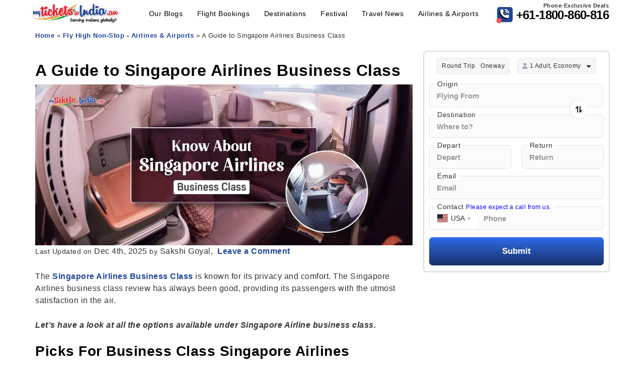

--- FILE ---
content_type: text/html; charset=UTF-8
request_url: https://www.myticketstoindia.com.au/airlines-and-airports/singapore-airlines-business-class/
body_size: 53572
content:
<!DOCTYPE HTML>
<html lang="en">
<head>
	<meta http-equiv="Content-Type" content="text/html; charset=UTF-8"/>
	<meta http-equiv="X-UA-Compatible" content="IE=edge">
	<meta name="viewport" content="width=device-width, initial-scale=1, maximum-scale=3, user-scalable=yes">
	<meta name="facebook-domain-verification" content="93sq7enx74meiku4y32lwcx7jvd6x3" />
	<link rel="alternate" href="https://www.myticketstoindia.com.au/airlines-and-airports/singapore-airlines-business-class/" hreflang="x-default" />
	<meta name="google-site-verification" content="_Rk_IeSAhzn7Eg-qYQs70gKYt5ZSJCJPTddl3FGgffw" />
	<title>Singapore Airlines Business Class Seats (SIA)- B777, 777 300er</title>	
	
<!-- Custom META -->
<meta name="keywords" content="Singapore Airlines Business Class">
<meta name="description" content="Travelling in Singapore Airlines Business Class? Here’s your guide to Singapore Airlines Business Class seats, Baggage, lounges and more. Read now.">
<meta property="og:locale" content="en_AU">
<meta property="og:type" content="Article">
<meta property="og:title" content="Singapore Airlines Business Class Seats (SIA)- B777, 777 300er">
<meta property="og:description" content="Travelling in Singapore Airlines Business Class? Here’s your guide to Singapore Airlines Business Class seats, Baggage, lounges and more. Read now.">
<meta property="og:url" content="https://www.myticketstoindia.com.au/airlines-and-airports/singapore-airlines-business-class/">
<meta property="og:site_name" content="Myticketstoindia (AUS)">
<meta property="og:image" content="https://www.myticketstoindia.com.au/wp-content/uploads/2024/06/All-About-Singapore-Airlines-Business-Class.webp">
<meta property="og:image:alt" content="Singapore Airlines Business Class Seats (SIA)- B777, 777 300er">
<meta name="twitter:card" content="summary_large_image">
<meta name="twitter:title" content="Singapore Airlines Business Class Seats (SIA)- B777, 777 300er">
<meta name="twitter:site" content="@MTI_AUS">
<meta name="twitter:description" content="Travelling in Singapore Airlines Business Class? Here’s your guide to Singapore Airlines Business Class seats, Baggage, lounges and more. Read now.">
<meta name="twitter:image" content="https://www.myticketstoindia.com.au/wp-content/uploads/2024/06/All-About-Singapore-Airlines-Business-Class.webp">
<meta name="twitter:image:alt" content="Singapore Airlines Business Class Seats (SIA)- B777, 777 300er">
<script type="application/ld+json">{"@context":"https://schema.org","@graph":[{"@type":"WebSite","@id":"https://www.myticketstoindia.com.au/#website","url":"https://www.myticketstoindia.com.au/","name":"Myticketstoindia (AUS)","potentialAction":[{"@type":"SearchAction","target":{"@type":"EntryPoint","urlTemplate":"https://www.myticketstoindia.com.au/?s={search_term_string}"},"query-input":{"@type":"PropertyValueSpecification","valueRequired":true,"valueName":"search_term_string"}}],"inLanguage":"en-AU"},{"@type":"Organization","@id":"https://www.myticketstoindia.com.au/#organization","name":"Myticketstoindia (AUS)","url":"https://www.myticketstoindia.com.au/","logo":{"@type":"ImageObject","url":"/wp-content/themes/tickets/images/mtilogo.jpg","contentUrl":"/wp-content/themes/tickets/images/mtilogo.jpg","width":503,"height":354,"caption":"Myticketstoindia (AUS)"},"sameAs":["https://www.facebook.com/myticketstoindia.au","https://x.com/MTI_AUS","https://www.instagram.com/myticketstoindia.au/",false],"contactPoint":{"@type":"ContactPoint","telephone":"+61-1800-860-816","contactType":"customer support","areaServed":"AU","availableLanguage":["English","Hindi"]}},{"@type":"Article","@id":"https://www.myticketstoindia.com.au/airlines-and-airports/singapore-airlines-business-class/","url":"https://www.myticketstoindia.com.au/airlines-and-airports/singapore-airlines-business-class/","name":"Singapore Airlines Business Class Seats (SIA)- B777, 777 300er","headline":"Singapore Airlines Business Class Seats (SIA)- B777, 777 300er","datePublished":"2024-06-27T21:38:28+10:00","dateModified":"2025-12-04T15:56:17+11:00","description":"Travelling in Singapore Airlines Business Class? Here’s your guide to Singapore Airlines Business Class seats, Baggage, lounges and more. Read now.","breadcrumb":{"@id":"https://www.myticketstoindia.com.au/airlines-and-airports/singapore-airlines-business-class/#breadcrumb"},"image":{"@type":"ImageObject","@id":"https://www.myticketstoindia.com.au/wp-content/uploads/2024/06/All-About-Singapore-Airlines-Business-Class.webp","url":"https://www.myticketstoindia.com.au/wp-content/uploads/2024/06/All-About-Singapore-Airlines-Business-Class.webp","width":750,"height":320,"caption":"Singapore Airlines Business Class Seats (SIA)- B777, 777 300er"},"author":{"@type":"Person","name":"Sakshi Goyal","url":"https://www.myticketstoindia.com.au/author/sakshi/"}},{"@type":"BreadcrumbList","@id":"https://www.myticketstoindia.com.au/airlines-and-airports/singapore-airlines-business-class/#breadcrumb","itemListElement":[{"@type":"ListItem","position":1,"name":"Home","item":"https://www.myticketstoindia.com.au/"},{"@type":"ListItem","position":2,"name":"Fly High Non-Stop - Airlines &amp; Airports","item":"https://www.myticketstoindia.com.au/airlines-and-airports/"},{"@type":"ListItem","position":3,"name":"A Guide to Singapore Airlines Business Class"}]}]}</script>
<!-- Custom META END -->
<link rel="preload" as="image" href="/wp-content/themes/tickets/images/logo.webp">
	<link rel="preload" as="font" href="https://assets.shipratravel.com/awesome/webfonts/fa-regular-400.woff2" type="font/woff2" crossorigin>
	<link rel="preload" as="font" href="https://assets.shipratravel.com/awesome/webfonts/awesome.woff2" type="font/woff2" crossorigin>
	<link rel="preload stylesheet" href="https://assets.shipratravel.com/awesome/boot-awe.css" as="style" media="all" crossorigin>
	<link rel="preload stylesheet" href="https://assets.shipratravel.com/awesome/boot-later.css" as="style" media="all" crossorigin type="text/css"><link rel="preload stylesheet" href="/wp-content/themes/tickets/css/flatpick.css" as="style" media="all" crossorigin type="text/css"><meta name='robots' content='max-image-preview:large' />
<link rel='dns-prefetch' href='//assets.shipratravel.com' />
<script id="jquery-handle-js-after">
/*! jQuery v3.7.0 | (c) OpenJS Foundation and other contributors | jquery.org/license */
!function(e,t){"use strict";"object"==typeof module&&"object"==typeof module.exports?module.exports=e.document?t(e,!0):function(e){if(!e.document)throw new Error("jQuery requires a window with a document");return t(e)}:t(e)}("undefined"!=typeof window?window:this,function(ie,e){"use strict";var oe=[],r=Object.getPrototypeOf,ae=oe.slice,g=oe.flat?function(e){return oe.flat.call(e)}:function(e){return oe.concat.apply([],e)},s=oe.push,se=oe.indexOf,n={},i=n.toString,ue=n.hasOwnProperty,o=ue.toString,a=o.call(Object),le={},v=function(e){return"function"==typeof e&&"number"!=typeof e.nodeType&&"function"!=typeof e.item},y=function(e){return null!=e&&e===e.window},C=ie.document,u={type:!0,src:!0,nonce:!0,noModule:!0};function m(e,t,n){var r,i,o=(n=n||C).createElement("script");if(o.text=e,t)for(r in u)(i=t[r]||t.getAttribute&&t.getAttribute(r))&&o.setAttribute(r,i);n.head.appendChild(o).parentNode.removeChild(o)}function x(e){return null==e?e+"":"object"==typeof e||"function"==typeof e?n[i.call(e)]||"object":typeof e}var t="3.7.0",l=/HTML$/i,ce=function(e,t){return new ce.fn.init(e,t)};function c(e){var t=!!e&&"length"in e&&e.length,n=x(e);return!v(e)&&!y(e)&&("array"===n||0===t||"number"==typeof t&&0<t&&t-1 in e)}function fe(e,t){return e.nodeName&&e.nodeName.toLowerCase()===t.toLowerCase()}ce.fn=ce.prototype={jquery:t,constructor:ce,length:0,toArray:function(){return ae.call(this)},get:function(e){return null==e?ae.call(this):e<0?this[e+this.length]:this[e]},pushStack:function(e){var t=ce.merge(this.constructor(),e);return t.prevObject=this,t},each:function(e){return ce.each(this,e)},map:function(n){return this.pushStack(ce.map(this,function(e,t){return n.call(e,t,e)}))},slice:function(){return this.pushStack(ae.apply(this,arguments))},first:function(){return this.eq(0)},last:function(){return this.eq(-1)},even:function(){return this.pushStack(ce.grep(this,function(e,t){return(t+1)%2}))},odd:function(){return this.pushStack(ce.grep(this,function(e,t){return t%2}))},eq:function(e){var t=this.length,n=+e+(e<0?t:0);return this.pushStack(0<=n&&n<t?[this[n]]:[])},end:function(){return this.prevObject||this.constructor()},push:s,sort:oe.sort,splice:oe.splice},ce.extend=ce.fn.extend=function(){var e,t,n,r,i,o,a=arguments[0]||{},s=1,u=arguments.length,l=!1;for("boolean"==typeof a&&(l=a,a=arguments[s]||{},s++),"object"==typeof a||v(a)||(a={}),s===u&&(a=this,s--);s<u;s++)if(null!=(e=arguments[s]))for(t in e)r=e[t],"__proto__"!==t&&a!==r&&(l&&r&&(ce.isPlainObject(r)||(i=Array.isArray(r)))?(n=a[t],o=i&&!Array.isArray(n)?[]:i||ce.isPlainObject(n)?n:{},i=!1,a[t]=ce.extend(l,o,r)):void 0!==r&&(a[t]=r));return a},ce.extend({expando:"jQuery"+(t+Math.random()).replace(/\D/g,""),isReady:!0,error:function(e){throw new Error(e)},noop:function(){},isPlainObject:function(e){var t,n;return!(!e||"[object Object]"!==i.call(e))&&(!(t=r(e))||"function"==typeof(n=ue.call(t,"constructor")&&t.constructor)&&o.call(n)===a)},isEmptyObject:function(e){var t;for(t in e)return!1;return!0},globalEval:function(e,t,n){m(e,{nonce:t&&t.nonce},n)},each:function(e,t){var n,r=0;if(c(e)){for(n=e.length;r<n;r++)if(!1===t.call(e[r],r,e[r]))break}else for(r in e)if(!1===t.call(e[r],r,e[r]))break;return e},text:function(e){var t,n="",r=0,i=e.nodeType;if(i){if(1===i||9===i||11===i)return e.textContent;if(3===i||4===i)return e.nodeValue}else while(t=e[r++])n+=ce.text(t);return n},makeArray:function(e,t){var n=t||[];return null!=e&&(c(Object(e))?ce.merge(n,"string"==typeof e?[e]:e):s.call(n,e)),n},inArray:function(e,t,n){return null==t?-1:se.call(t,e,n)},isXMLDoc:function(e){var t=e&&e.namespaceURI,n=e&&(e.ownerDocument||e).documentElement;return!l.test(t||n&&n.nodeName||"HTML")},merge:function(e,t){for(var n=+t.length,r=0,i=e.length;r<n;r++)e[i++]=t[r];return e.length=i,e},grep:function(e,t,n){for(var r=[],i=0,o=e.length,a=!n;i<o;i++)!t(e[i],i)!==a&&r.push(e[i]);return r},map:function(e,t,n){var r,i,o=0,a=[];if(c(e))for(r=e.length;o<r;o++)null!=(i=t(e[o],o,n))&&a.push(i);else for(o in e)null!=(i=t(e[o],o,n))&&a.push(i);return g(a)},guid:1,support:le}),"function"==typeof Symbol&&(ce.fn[Symbol.iterator]=oe[Symbol.iterator]),ce.each("Boolean Number String Function Array Date RegExp Object Error Symbol".split(" "),function(e,t){n["[object "+t+"]"]=t.toLowerCase()});var pe=oe.pop,de=oe.sort,he=oe.splice,ge="[\\x20\\t\\r\\n\\f]",ve=new RegExp("^"+ge+"+|((?:^|[^\\\\])(?:\\\\.)*)"+ge+"+$","g");ce.contains=function(e,t){var n=t&&t.parentNode;return e===n||!(!n||1!==n.nodeType||!(e.contains?e.contains(n):e.compareDocumentPosition&&16&e.compareDocumentPosition(n)))};var f=/([\0-\x1f\x7f]|^-?\d)|^-$|[^\x80-\uFFFF\w-]/g;function p(e,t){return t?"\0"===e?"\ufffd":e.slice(0,-1)+"\\"+e.charCodeAt(e.length-1).toString(16)+" ":"\\"+e}ce.escapeSelector=function(e){return(e+"").replace(f,p)};var ye=C,me=s;!function(){var e,b,w,o,a,T,r,C,d,i,k=me,S=ce.expando,E=0,n=0,s=W(),c=W(),u=W(),h=W(),l=function(e,t){return e===t&&(a=!0),0},f="checked|selected|async|autofocus|autoplay|controls|defer|disabled|hidden|ismap|loop|multiple|open|readonly|required|scoped",t="(?:\\\\[\\da-fA-F]{1,6}"+ge+"?|\\\\[^\\r\\n\\f]|[\\w-]|[^\0-\\x7f])+",p="\\["+ge+"*("+t+")(?:"+ge+"*([*^$|!~]?=)"+ge+"*(?:'((?:\\\\.|[^\\\\'])*)'|\"((?:\\\\.|[^\\\\\"])*)\"|("+t+"))|)"+ge+"*\\]",g=":("+t+")(?:\\((('((?:\\\\.|[^\\\\'])*)'|\"((?:\\\\.|[^\\\\\"])*)\")|((?:\\\\.|[^\\\\()[\\]]|"+p+")*)|.*)\\)|)",v=new RegExp(ge+"+","g"),y=new RegExp("^"+ge+"*,"+ge+"*"),m=new RegExp("^"+ge+"*([>+~]|"+ge+")"+ge+"*"),x=new RegExp(ge+"|>"),j=new RegExp(g),A=new RegExp("^"+t+"$"),D={ID:new RegExp("^#("+t+")"),CLASS:new RegExp("^\\.("+t+")"),TAG:new RegExp("^("+t+"|[*])"),ATTR:new RegExp("^"+p),PSEUDO:new RegExp("^"+g),CHILD:new RegExp("^:(only|first|last|nth|nth-last)-(child|of-type)(?:\\("+ge+"*(even|odd|(([+-]|)(\\d*)n|)"+ge+"*(?:([+-]|)"+ge+"*(\\d+)|))"+ge+"*\\)|)","i"),bool:new RegExp("^(?:"+f+")$","i"),needsContext:new RegExp("^"+ge+"*[>+~]|:(even|odd|eq|gt|lt|nth|first|last)(?:\\("+ge+"*((?:-\\d)?\\d*)"+ge+"*\\)|)(?=[^-]|$)","i")},N=/^(?:input|select|textarea|button)$/i,q=/^h\d$/i,L=/^(?:#([\w-]+)|(\w+)|\.([\w-]+))$/,H=/[+~]/,O=new RegExp("\\\\[\\da-fA-F]{1,6}"+ge+"?|\\\\([^\\r\\n\\f])","g"),P=function(e,t){var n="0x"+e.slice(1)-65536;return t||(n<0?String.fromCharCode(n+65536):String.fromCharCode(n>>10|55296,1023&n|56320))},R=function(){V()},M=J(function(e){return!0===e.disabled&&fe(e,"fieldset")},{dir:"parentNode",next:"legend"});try{k.apply(oe=ae.call(ye.childNodes),ye.childNodes),oe[ye.childNodes.length].nodeType}catch(e){k={apply:function(e,t){me.apply(e,ae.call(t))},call:function(e){me.apply(e,ae.call(arguments,1))}}}function I(t,e,n,r){var i,o,a,s,u,l,c,f=e&&e.ownerDocument,p=e?e.nodeType:9;if(n=n||[],"string"!=typeof t||!t||1!==p&&9!==p&&11!==p)return n;if(!r&&(V(e),e=e||T,C)){if(11!==p&&(u=L.exec(t)))if(i=u[1]){if(9===p){if(!(a=e.getElementById(i)))return n;if(a.id===i)return k.call(n,a),n}else if(f&&(a=f.getElementById(i))&&I.contains(e,a)&&a.id===i)return k.call(n,a),n}else{if(u[2])return k.apply(n,e.getElementsByTagName(t)),n;if((i=u[3])&&e.getElementsByClassName)return k.apply(n,e.getElementsByClassName(i)),n}if(!(h[t+" "]||d&&d.test(t))){if(c=t,f=e,1===p&&(x.test(t)||m.test(t))){(f=H.test(t)&&z(e.parentNode)||e)==e&&le.scope||((s=e.getAttribute("id"))?s=ce.escapeSelector(s):e.setAttribute("id",s=S)),o=(l=Y(t)).length;while(o--)l[o]=(s?"#"+s:":scope")+" "+Q(l[o]);c=l.join(",")}try{return k.apply(n,f.querySelectorAll(c)),n}catch(e){h(t,!0)}finally{s===S&&e.removeAttribute("id")}}}return re(t.replace(ve,"$1"),e,n,r)}function W(){var r=[];return function e(t,n){return r.push(t+" ")>b.cacheLength&&delete e[r.shift()],e[t+" "]=n}}function F(e){return e[S]=!0,e}function $(e){var t=T.createElement("fieldset");try{return!!e(t)}catch(e){return!1}finally{t.parentNode&&t.parentNode.removeChild(t),t=null}}function B(t){return function(e){return fe(e,"input")&&e.type===t}}function _(t){return function(e){return(fe(e,"input")||fe(e,"button"))&&e.type===t}}function X(t){return function(e){return"form"in e?e.parentNode&&!1===e.disabled?"label"in e?"label"in e.parentNode?e.parentNode.disabled===t:e.disabled===t:e.isDisabled===t||e.isDisabled!==!t&&M(e)===t:e.disabled===t:"label"in e&&e.disabled===t}}function U(a){return F(function(o){return o=+o,F(function(e,t){var n,r=a([],e.length,o),i=r.length;while(i--)e[n=r[i]]&&(e[n]=!(t[n]=e[n]))})})}function z(e){return e&&"undefined"!=typeof e.getElementsByTagName&&e}function V(e){var t,n=e?e.ownerDocument||e:ye;return n!=T&&9===n.nodeType&&n.documentElement&&(r=(T=n).documentElement,C=!ce.isXMLDoc(T),i=r.matches||r.webkitMatchesSelector||r.msMatchesSelector,ye!=T&&(t=T.defaultView)&&t.top!==t&&t.addEventListener("unload",R),le.getById=$(function(e){return r.appendChild(e).id=ce.expando,!T.getElementsByName||!T.getElementsByName(ce.expando).length}),le.disconnectedMatch=$(function(e){return i.call(e,"*")}),le.scope=$(function(){return T.querySelectorAll(":scope")}),le.cssHas=$(function(){try{return T.querySelector(":has(*,:jqfake)"),!1}catch(e){return!0}}),le.getById?(b.filter.ID=function(e){var t=e.replace(O,P);return function(e){return e.getAttribute("id")===t}},b.find.ID=function(e,t){if("undefined"!=typeof t.getElementById&&C){var n=t.getElementById(e);return n?[n]:[]}}):(b.filter.ID=function(e){var n=e.replace(O,P);return function(e){var t="undefined"!=typeof e.getAttributeNode&&e.getAttributeNode("id");return t&&t.value===n}},b.find.ID=function(e,t){if("undefined"!=typeof t.getElementById&&C){var n,r,i,o=t.getElementById(e);if(o){if((n=o.getAttributeNode("id"))&&n.value===e)return[o];i=t.getElementsByName(e),r=0;while(o=i[r++])if((n=o.getAttributeNode("id"))&&n.value===e)return[o]}return[]}}),b.find.TAG=function(e,t){return"undefined"!=typeof t.getElementsByTagName?t.getElementsByTagName(e):t.querySelectorAll(e)},b.find.CLASS=function(e,t){if("undefined"!=typeof t.getElementsByClassName&&C)return t.getElementsByClassName(e)},d=[],$(function(e){var t;r.appendChild(e).innerHTML="<a id='"+S+"' href='' disabled='disabled'></a><select id='"+S+"-\r\\' disabled='disabled'><option selected=''></option></select>",e.querySelectorAll("[selected]").length||d.push("\\["+ge+"*(?:value|"+f+")"),e.querySelectorAll("[id~="+S+"-]").length||d.push("~="),e.querySelectorAll("a#"+S+"+*").length||d.push(".#.+[+~]"),e.querySelectorAll(":checked").length||d.push(":checked"),(t=T.createElement("input")).setAttribute("type","hidden"),e.appendChild(t).setAttribute("name","D"),r.appendChild(e).disabled=!0,2!==e.querySelectorAll(":disabled").length&&d.push(":enabled",":disabled"),(t=T.createElement("input")).setAttribute("name",""),e.appendChild(t),e.querySelectorAll("[name='']").length||d.push("\\["+ge+"*name"+ge+"*="+ge+"*(?:''|\"\")")}),le.cssHas||d.push(":has"),d=d.length&&new RegExp(d.join("|")),l=function(e,t){if(e===t)return a=!0,0;var n=!e.compareDocumentPosition-!t.compareDocumentPosition;return n||(1&(n=(e.ownerDocument||e)==(t.ownerDocument||t)?e.compareDocumentPosition(t):1)||!le.sortDetached&&t.compareDocumentPosition(e)===n?e===T||e.ownerDocument==ye&&I.contains(ye,e)?-1:t===T||t.ownerDocument==ye&&I.contains(ye,t)?1:o?se.call(o,e)-se.call(o,t):0:4&n?-1:1)}),T}for(e in I.matches=function(e,t){return I(e,null,null,t)},I.matchesSelector=function(e,t){if(V(e),C&&!h[t+" "]&&(!d||!d.test(t)))try{var n=i.call(e,t);if(n||le.disconnectedMatch||e.document&&11!==e.document.nodeType)return n}catch(e){h(t,!0)}return 0<I(t,T,null,[e]).length},I.contains=function(e,t){return(e.ownerDocument||e)!=T&&V(e),ce.contains(e,t)},I.attr=function(e,t){(e.ownerDocument||e)!=T&&V(e);var n=b.attrHandle[t.toLowerCase()],r=n&&ue.call(b.attrHandle,t.toLowerCase())?n(e,t,!C):void 0;return void 0!==r?r:e.getAttribute(t)},I.error=function(e){throw new Error("Syntax error, unrecognized expression: "+e)},ce.uniqueSort=function(e){var t,n=[],r=0,i=0;if(a=!le.sortStable,o=!le.sortStable&&ae.call(e,0),de.call(e,l),a){while(t=e[i++])t===e[i]&&(r=n.push(i));while(r--)he.call(e,n[r],1)}return o=null,e},ce.fn.uniqueSort=function(){return this.pushStack(ce.uniqueSort(ae.apply(this)))},(b=ce.expr={cacheLength:50,createPseudo:F,match:D,attrHandle:{},find:{},relative:{">":{dir:"parentNode",first:!0}," ":{dir:"parentNode"},"+":{dir:"previousSibling",first:!0},"~":{dir:"previousSibling"}},preFilter:{ATTR:function(e){return e[1]=e[1].replace(O,P),e[3]=(e[3]||e[4]||e[5]||"").replace(O,P),"~="===e[2]&&(e[3]=" "+e[3]+" "),e.slice(0,4)},CHILD:function(e){return e[1]=e[1].toLowerCase(),"nth"===e[1].slice(0,3)?(e[3]||I.error(e[0]),e[4]=+(e[4]?e[5]+(e[6]||1):2*("even"===e[3]||"odd"===e[3])),e[5]=+(e[7]+e[8]||"odd"===e[3])):e[3]&&I.error(e[0]),e},PSEUDO:function(e){var t,n=!e[6]&&e[2];return D.CHILD.test(e[0])?null:(e[3]?e[2]=e[4]||e[5]||"":n&&j.test(n)&&(t=Y(n,!0))&&(t=n.indexOf(")",n.length-t)-n.length)&&(e[0]=e[0].slice(0,t),e[2]=n.slice(0,t)),e.slice(0,3))}},filter:{TAG:function(e){var t=e.replace(O,P).toLowerCase();return"*"===e?function(){return!0}:function(e){return fe(e,t)}},CLASS:function(e){var t=s[e+" "];return t||(t=new RegExp("(^|"+ge+")"+e+"("+ge+"|$)"))&&s(e,function(e){return t.test("string"==typeof e.className&&e.className||"undefined"!=typeof e.getAttribute&&e.getAttribute("class")||"")})},ATTR:function(n,r,i){return function(e){var t=I.attr(e,n);return null==t?"!="===r:!r||(t+="","="===r?t===i:"!="===r?t!==i:"^="===r?i&&0===t.indexOf(i):"*="===r?i&&-1<t.indexOf(i):"$="===r?i&&t.slice(-i.length)===i:"~="===r?-1<(" "+t.replace(v," ")+" ").indexOf(i):"|="===r&&(t===i||t.slice(0,i.length+1)===i+"-"))}},CHILD:function(d,e,t,h,g){var v="nth"!==d.slice(0,3),y="last"!==d.slice(-4),m="of-type"===e;return 1===h&&0===g?function(e){return!!e.parentNode}:function(e,t,n){var r,i,o,a,s,u=v!==y?"nextSibling":"previousSibling",l=e.parentNode,c=m&&e.nodeName.toLowerCase(),f=!n&&!m,p=!1;if(l){if(v){while(u){o=e;while(o=o[u])if(m?fe(o,c):1===o.nodeType)return!1;s=u="only"===d&&!s&&"nextSibling"}return!0}if(s=[y?l.firstChild:l.lastChild],y&&f){p=(a=(r=(i=l[S]||(l[S]={}))[d]||[])[0]===E&&r[1])&&r[2],o=a&&l.childNodes[a];while(o=++a&&o&&o[u]||(p=a=0)||s.pop())if(1===o.nodeType&&++p&&o===e){i[d]=[E,a,p];break}}else if(f&&(p=a=(r=(i=e[S]||(e[S]={}))[d]||[])[0]===E&&r[1]),!1===p)while(o=++a&&o&&o[u]||(p=a=0)||s.pop())if((m?fe(o,c):1===o.nodeType)&&++p&&(f&&((i=o[S]||(o[S]={}))[d]=[E,p]),o===e))break;return(p-=g)===h||p%h==0&&0<=p/h}}},PSEUDO:function(e,o){var t,a=b.pseudos[e]||b.setFilters[e.toLowerCase()]||I.error("unsupported pseudo: "+e);return a[S]?a(o):1<a.length?(t=[e,e,"",o],b.setFilters.hasOwnProperty(e.toLowerCase())?F(function(e,t){var n,r=a(e,o),i=r.length;while(i--)e[n=se.call(e,r[i])]=!(t[n]=r[i])}):function(e){return a(e,0,t)}):a}},pseudos:{not:F(function(e){var r=[],i=[],s=ne(e.replace(ve,"$1"));return s[S]?F(function(e,t,n,r){var i,o=s(e,null,r,[]),a=e.length;while(a--)(i=o[a])&&(e[a]=!(t[a]=i))}):function(e,t,n){return r[0]=e,s(r,null,n,i),r[0]=null,!i.pop()}}),has:F(function(t){return function(e){return 0<I(t,e).length}}),contains:F(function(t){return t=t.replace(O,P),function(e){return-1<(e.textContent||ce.text(e)).indexOf(t)}}),lang:F(function(n){return A.test(n||"")||I.error("unsupported lang: "+n),n=n.replace(O,P).toLowerCase(),function(e){var t;do{if(t=C?e.lang:e.getAttribute("xml:lang")||e.getAttribute("lang"))return(t=t.toLowerCase())===n||0===t.indexOf(n+"-")}while((e=e.parentNode)&&1===e.nodeType);return!1}}),target:function(e){var t=ie.location&&ie.location.hash;return t&&t.slice(1)===e.id},root:function(e){return e===r},focus:function(e){return e===function(){try{return T.activeElement}catch(e){}}()&&T.hasFocus()&&!!(e.type||e.href||~e.tabIndex)},enabled:X(!1),disabled:X(!0),checked:function(e){return fe(e,"input")&&!!e.checked||fe(e,"option")&&!!e.selected},selected:function(e){return e.parentNode&&e.parentNode.selectedIndex,!0===e.selected},empty:function(e){for(e=e.firstChild;e;e=e.nextSibling)if(e.nodeType<6)return!1;return!0},parent:function(e){return!b.pseudos.empty(e)},header:function(e){return q.test(e.nodeName)},input:function(e){return N.test(e.nodeName)},button:function(e){return fe(e,"input")&&"button"===e.type||fe(e,"button")},text:function(e){var t;return fe(e,"input")&&"text"===e.type&&(null==(t=e.getAttribute("type"))||"text"===t.toLowerCase())},first:U(function(){return[0]}),last:U(function(e,t){return[t-1]}),eq:U(function(e,t,n){return[n<0?n+t:n]}),even:U(function(e,t){for(var n=0;n<t;n+=2)e.push(n);return e}),odd:U(function(e,t){for(var n=1;n<t;n+=2)e.push(n);return e}),lt:U(function(e,t,n){var r;for(r=n<0?n+t:t<n?t:n;0<=--r;)e.push(r);return e}),gt:U(function(e,t,n){for(var r=n<0?n+t:n;++r<t;)e.push(r);return e})}}).pseudos.nth=b.pseudos.eq,{radio:!0,checkbox:!0,file:!0,password:!0,image:!0})b.pseudos[e]=B(e);for(e in{submit:!0,reset:!0})b.pseudos[e]=_(e);function G(){}function Y(e,t){var n,r,i,o,a,s,u,l=c[e+" "];if(l)return t?0:l.slice(0);a=e,s=[],u=b.preFilter;while(a){for(o in n&&!(r=y.exec(a))||(r&&(a=a.slice(r[0].length)||a),s.push(i=[])),n=!1,(r=m.exec(a))&&(n=r.shift(),i.push({value:n,type:r[0].replace(ve," ")}),a=a.slice(n.length)),b.filter)!(r=D[o].exec(a))||u[o]&&!(r=u[o](r))||(n=r.shift(),i.push({value:n,type:o,matches:r}),a=a.slice(n.length));if(!n)break}return t?a.length:a?I.error(e):c(e,s).slice(0)}function Q(e){for(var t=0,n=e.length,r="";t<n;t++)r+=e[t].value;return r}function J(a,e,t){var s=e.dir,u=e.next,l=u||s,c=t&&"parentNode"===l,f=n++;return e.first?function(e,t,n){while(e=e[s])if(1===e.nodeType||c)return a(e,t,n);return!1}:function(e,t,n){var r,i,o=[E,f];if(n){while(e=e[s])if((1===e.nodeType||c)&&a(e,t,n))return!0}else while(e=e[s])if(1===e.nodeType||c)if(i=e[S]||(e[S]={}),u&&fe(e,u))e=e[s]||e;else{if((r=i[l])&&r[0]===E&&r[1]===f)return o[2]=r[2];if((i[l]=o)[2]=a(e,t,n))return!0}return!1}}function K(i){return 1<i.length?function(e,t,n){var r=i.length;while(r--)if(!i[r](e,t,n))return!1;return!0}:i[0]}function Z(e,t,n,r,i){for(var o,a=[],s=0,u=e.length,l=null!=t;s<u;s++)(o=e[s])&&(n&&!n(o,r,i)||(a.push(o),l&&t.push(s)));return a}function ee(d,h,g,v,y,e){return v&&!v[S]&&(v=ee(v)),y&&!y[S]&&(y=ee(y,e)),F(function(e,t,n,r){var i,o,a,s,u=[],l=[],c=t.length,f=e||function(e,t,n){for(var r=0,i=t.length;r<i;r++)I(e,t[r],n);return n}(h||"*",n.nodeType?[n]:n,[]),p=!d||!e&&h?f:Z(f,u,d,n,r);if(g?g(p,s=y||(e?d:c||v)?[]:t,n,r):s=p,v){i=Z(s,l),v(i,[],n,r),o=i.length;while(o--)(a=i[o])&&(s[l[o]]=!(p[l[o]]=a))}if(e){if(y||d){if(y){i=[],o=s.length;while(o--)(a=s[o])&&i.push(p[o]=a);y(null,s=[],i,r)}o=s.length;while(o--)(a=s[o])&&-1<(i=y?se.call(e,a):u[o])&&(e[i]=!(t[i]=a))}}else s=Z(s===t?s.splice(c,s.length):s),y?y(null,t,s,r):k.apply(t,s)})}function te(e){for(var i,t,n,r=e.length,o=b.relative[e[0].type],a=o||b.relative[" "],s=o?1:0,u=J(function(e){return e===i},a,!0),l=J(function(e){return-1<se.call(i,e)},a,!0),c=[function(e,t,n){var r=!o&&(n||t!=w)||((i=t).nodeType?u(e,t,n):l(e,t,n));return i=null,r}];s<r;s++)if(t=b.relative[e[s].type])c=[J(K(c),t)];else{if((t=b.filter[e[s].type].apply(null,e[s].matches))[S]){for(n=++s;n<r;n++)if(b.relative[e[n].type])break;return ee(1<s&&K(c),1<s&&Q(e.slice(0,s-1).concat({value:" "===e[s-2].type?"*":""})).replace(ve,"$1"),t,s<n&&te(e.slice(s,n)),n<r&&te(e=e.slice(n)),n<r&&Q(e))}c.push(t)}return K(c)}function ne(e,t){var n,v,y,m,x,r,i=[],o=[],a=u[e+" "];if(!a){t||(t=Y(e)),n=t.length;while(n--)(a=te(t[n]))[S]?i.push(a):o.push(a);(a=u(e,(v=o,m=0<(y=i).length,x=0<v.length,r=function(e,t,n,r,i){var o,a,s,u=0,l="0",c=e&&[],f=[],p=w,d=e||x&&b.find.TAG("*",i),h=E+=null==p?1:Math.random()||.1,g=d.length;for(i&&(w=t==T||t||i);l!==g&&null!=(o=d[l]);l++){if(x&&o){a=0,t||o.ownerDocument==T||(V(o),n=!C);while(s=v[a++])if(s(o,t||T,n)){k.call(r,o);break}i&&(E=h)}m&&((o=!s&&o)&&u--,e&&c.push(o))}if(u+=l,m&&l!==u){a=0;while(s=y[a++])s(c,f,t,n);if(e){if(0<u)while(l--)c[l]||f[l]||(f[l]=pe.call(r));f=Z(f)}k.apply(r,f),i&&!e&&0<f.length&&1<u+y.length&&ce.uniqueSort(r)}return i&&(E=h,w=p),c},m?F(r):r))).selector=e}return a}function re(e,t,n,r){var i,o,a,s,u,l="function"==typeof e&&e,c=!r&&Y(e=l.selector||e);if(n=n||[],1===c.length){if(2<(o=c[0]=c[0].slice(0)).length&&"ID"===(a=o[0]).type&&9===t.nodeType&&C&&b.relative[o[1].type]){if(!(t=(b.find.ID(a.matches[0].replace(O,P),t)||[])[0]))return n;l&&(t=t.parentNode),e=e.slice(o.shift().value.length)}i=D.needsContext.test(e)?0:o.length;while(i--){if(a=o[i],b.relative[s=a.type])break;if((u=b.find[s])&&(r=u(a.matches[0].replace(O,P),H.test(o[0].type)&&z(t.parentNode)||t))){if(o.splice(i,1),!(e=r.length&&Q(o)))return k.apply(n,r),n;break}}}return(l||ne(e,c))(r,t,!C,n,!t||H.test(e)&&z(t.parentNode)||t),n}G.prototype=b.filters=b.pseudos,b.setFilters=new G,le.sortStable=S.split("").sort(l).join("")===S,V(),le.sortDetached=$(function(e){return 1&e.compareDocumentPosition(T.createElement("fieldset"))}),ce.find=I,ce.expr[":"]=ce.expr.pseudos,ce.unique=ce.uniqueSort,I.compile=ne,I.select=re,I.setDocument=V,I.escape=ce.escapeSelector,I.getText=ce.text,I.isXML=ce.isXMLDoc,I.selectors=ce.expr,I.support=ce.support,I.uniqueSort=ce.uniqueSort}();var d=function(e,t,n){var r=[],i=void 0!==n;while((e=e[t])&&9!==e.nodeType)if(1===e.nodeType){if(i&&ce(e).is(n))break;r.push(e)}return r},h=function(e,t){for(var n=[];e;e=e.nextSibling)1===e.nodeType&&e!==t&&n.push(e);return n},b=ce.expr.match.needsContext,w=/^<([a-z][^\/\0>:\x20\t\r\n\f]*)[\x20\t\r\n\f]*\/?>(?:<\/\1>|)$/i;function T(e,n,r){return v(n)?ce.grep(e,function(e,t){return!!n.call(e,t,e)!==r}):n.nodeType?ce.grep(e,function(e){return e===n!==r}):"string"!=typeof n?ce.grep(e,function(e){return-1<se.call(n,e)!==r}):ce.filter(n,e,r)}ce.filter=function(e,t,n){var r=t[0];return n&&(e=":not("+e+")"),1===t.length&&1===r.nodeType?ce.find.matchesSelector(r,e)?[r]:[]:ce.find.matches(e,ce.grep(t,function(e){return 1===e.nodeType}))},ce.fn.extend({find:function(e){var t,n,r=this.length,i=this;if("string"!=typeof e)return this.pushStack(ce(e).filter(function(){for(t=0;t<r;t++)if(ce.contains(i[t],this))return!0}));for(n=this.pushStack([]),t=0;t<r;t++)ce.find(e,i[t],n);return 1<r?ce.uniqueSort(n):n},filter:function(e){return this.pushStack(T(this,e||[],!1))},not:function(e){return this.pushStack(T(this,e||[],!0))},is:function(e){return!!T(this,"string"==typeof e&&b.test(e)?ce(e):e||[],!1).length}});var k,S=/^(?:\s*(<[\w\W]+>)[^>]*|#([\w-]+))$/;(ce.fn.init=function(e,t,n){var r,i;if(!e)return this;if(n=n||k,"string"==typeof e){if(!(r="<"===e[0]&&">"===e[e.length-1]&&3<=e.length?[null,e,null]:S.exec(e))||!r[1]&&t)return!t||t.jquery?(t||n).find(e):this.constructor(t).find(e);if(r[1]){if(t=t instanceof ce?t[0]:t,ce.merge(this,ce.parseHTML(r[1],t&&t.nodeType?t.ownerDocument||t:C,!0)),w.test(r[1])&&ce.isPlainObject(t))for(r in t)v(this[r])?this[r](t[r]):this.attr(r,t[r]);return this}return(i=C.getElementById(r[2]))&&(this[0]=i,this.length=1),this}return e.nodeType?(this[0]=e,this.length=1,this):v(e)?void 0!==n.ready?n.ready(e):e(ce):ce.makeArray(e,this)}).prototype=ce.fn,k=ce(C);var E=/^(?:parents|prev(?:Until|All))/,j={children:!0,contents:!0,next:!0,prev:!0};function A(e,t){while((e=e[t])&&1!==e.nodeType);return e}ce.fn.extend({has:function(e){var t=ce(e,this),n=t.length;return this.filter(function(){for(var e=0;e<n;e++)if(ce.contains(this,t[e]))return!0})},closest:function(e,t){var n,r=0,i=this.length,o=[],a="string"!=typeof e&&ce(e);if(!b.test(e))for(;r<i;r++)for(n=this[r];n&&n!==t;n=n.parentNode)if(n.nodeType<11&&(a?-1<a.index(n):1===n.nodeType&&ce.find.matchesSelector(n,e))){o.push(n);break}return this.pushStack(1<o.length?ce.uniqueSort(o):o)},index:function(e){return e?"string"==typeof e?se.call(ce(e),this[0]):se.call(this,e.jquery?e[0]:e):this[0]&&this[0].parentNode?this.first().prevAll().length:-1},add:function(e,t){return this.pushStack(ce.uniqueSort(ce.merge(this.get(),ce(e,t))))},addBack:function(e){return this.add(null==e?this.prevObject:this.prevObject.filter(e))}}),ce.each({parent:function(e){var t=e.parentNode;return t&&11!==t.nodeType?t:null},parents:function(e){return d(e,"parentNode")},parentsUntil:function(e,t,n){return d(e,"parentNode",n)},next:function(e){return A(e,"nextSibling")},prev:function(e){return A(e,"previousSibling")},nextAll:function(e){return d(e,"nextSibling")},prevAll:function(e){return d(e,"previousSibling")},nextUntil:function(e,t,n){return d(e,"nextSibling",n)},prevUntil:function(e,t,n){return d(e,"previousSibling",n)},siblings:function(e){return h((e.parentNode||{}).firstChild,e)},children:function(e){return h(e.firstChild)},contents:function(e){return null!=e.contentDocument&&r(e.contentDocument)?e.contentDocument:(fe(e,"template")&&(e=e.content||e),ce.merge([],e.childNodes))}},function(r,i){ce.fn[r]=function(e,t){var n=ce.map(this,i,e);return"Until"!==r.slice(-5)&&(t=e),t&&"string"==typeof t&&(n=ce.filter(t,n)),1<this.length&&(j[r]||ce.uniqueSort(n),E.test(r)&&n.reverse()),this.pushStack(n)}});var D=/[^\x20\t\r\n\f]+/g;function N(e){return e}function q(e){throw e}function L(e,t,n,r){var i;try{e&&v(i=e.promise)?i.call(e).done(t).fail(n):e&&v(i=e.then)?i.call(e,t,n):t.apply(void 0,[e].slice(r))}catch(e){n.apply(void 0,[e])}}ce.Callbacks=function(r){var e,n;r="string"==typeof r?(e=r,n={},ce.each(e.match(D)||[],function(e,t){n[t]=!0}),n):ce.extend({},r);var i,t,o,a,s=[],u=[],l=-1,c=function(){for(a=a||r.once,o=i=!0;u.length;l=-1){t=u.shift();while(++l<s.length)!1===s[l].apply(t[0],t[1])&&r.stopOnFalse&&(l=s.length,t=!1)}r.memory||(t=!1),i=!1,a&&(s=t?[]:"")},f={add:function(){return s&&(t&&!i&&(l=s.length-1,u.push(t)),function n(e){ce.each(e,function(e,t){v(t)?r.unique&&f.has(t)||s.push(t):t&&t.length&&"string"!==x(t)&&n(t)})}(arguments),t&&!i&&c()),this},remove:function(){return ce.each(arguments,function(e,t){var n;while(-1<(n=ce.inArray(t,s,n)))s.splice(n,1),n<=l&&l--}),this},has:function(e){return e?-1<ce.inArray(e,s):0<s.length},empty:function(){return s&&(s=[]),this},disable:function(){return a=u=[],s=t="",this},disabled:function(){return!s},lock:function(){return a=u=[],t||i||(s=t=""),this},locked:function(){return!!a},fireWith:function(e,t){return a||(t=[e,(t=t||[]).slice?t.slice():t],u.push(t),i||c()),this},fire:function(){return f.fireWith(this,arguments),this},fired:function(){return!!o}};return f},ce.extend({Deferred:function(e){var o=[["notify","progress",ce.Callbacks("memory"),ce.Callbacks("memory"),2],["resolve","done",ce.Callbacks("once memory"),ce.Callbacks("once memory"),0,"resolved"],["reject","fail",ce.Callbacks("once memory"),ce.Callbacks("once memory"),1,"rejected"]],i="pending",a={state:function(){return i},always:function(){return s.done(arguments).fail(arguments),this},"catch":function(e){return a.then(null,e)},pipe:function(){var i=arguments;return ce.Deferred(function(r){ce.each(o,function(e,t){var n=v(i[t[4]])&&i[t[4]];s[t[1]](function(){var e=n&&n.apply(this,arguments);e&&v(e.promise)?e.promise().progress(r.notify).done(r.resolve).fail(r.reject):r[t[0]+"With"](this,n?[e]:arguments)})}),i=null}).promise()},then:function(t,n,r){var u=0;function l(i,o,a,s){return function(){var n=this,r=arguments,e=function(){var e,t;if(!(i<u)){if((e=a.apply(n,r))===o.promise())throw new TypeError("Thenable self-resolution");t=e&&("object"==typeof e||"function"==typeof e)&&e.then,v(t)?s?t.call(e,l(u,o,N,s),l(u,o,q,s)):(u++,t.call(e,l(u,o,N,s),l(u,o,q,s),l(u,o,N,o.notifyWith))):(a!==N&&(n=void 0,r=[e]),(s||o.resolveWith)(n,r))}},t=s?e:function(){try{e()}catch(e){ce.Deferred.exceptionHook&&ce.Deferred.exceptionHook(e,t.error),u<=i+1&&(a!==q&&(n=void 0,r=[e]),o.rejectWith(n,r))}};i?t():(ce.Deferred.getErrorHook?t.error=ce.Deferred.getErrorHook():ce.Deferred.getStackHook&&(t.error=ce.Deferred.getStackHook()),ie.setTimeout(t))}}return ce.Deferred(function(e){o[0][3].add(l(0,e,v(r)?r:N,e.notifyWith)),o[1][3].add(l(0,e,v(t)?t:N)),o[2][3].add(l(0,e,v(n)?n:q))}).promise()},promise:function(e){return null!=e?ce.extend(e,a):a}},s={};return ce.each(o,function(e,t){var n=t[2],r=t[5];a[t[1]]=n.add,r&&n.add(function(){i=r},o[3-e][2].disable,o[3-e][3].disable,o[0][2].lock,o[0][3].lock),n.add(t[3].fire),s[t[0]]=function(){return s[t[0]+"With"](this===s?void 0:this,arguments),this},s[t[0]+"With"]=n.fireWith}),a.promise(s),e&&e.call(s,s),s},when:function(e){var n=arguments.length,t=n,r=Array(t),i=ae.call(arguments),o=ce.Deferred(),a=function(t){return function(e){r[t]=this,i[t]=1<arguments.length?ae.call(arguments):e,--n||o.resolveWith(r,i)}};if(n<=1&&(L(e,o.done(a(t)).resolve,o.reject,!n),"pending"===o.state()||v(i[t]&&i[t].then)))return o.then();while(t--)L(i[t],a(t),o.reject);return o.promise()}});var H=/^(Eval|Internal|Range|Reference|Syntax|Type|URI)Error$/;ce.Deferred.exceptionHook=function(e,t){ie.console&&ie.console.warn&&e&&H.test(e.name)&&ie.console.warn("jQuery.Deferred exception: "+e.message,e.stack,t)},ce.readyException=function(e){ie.setTimeout(function(){throw e})};var O=ce.Deferred();function P(){C.removeEventListener("DOMContentLoaded",P),ie.removeEventListener("load",P),ce.ready()}ce.fn.ready=function(e){return O.then(e)["catch"](function(e){ce.readyException(e)}),this},ce.extend({isReady:!1,readyWait:1,ready:function(e){(!0===e?--ce.readyWait:ce.isReady)||(ce.isReady=!0)!==e&&0<--ce.readyWait||O.resolveWith(C,[ce])}}),ce.ready.then=O.then,"complete"===C.readyState||"loading"!==C.readyState&&!C.documentElement.doScroll?ie.setTimeout(ce.ready):(C.addEventListener("DOMContentLoaded",P),ie.addEventListener("load",P));var R=function(e,t,n,r,i,o,a){var s=0,u=e.length,l=null==n;if("object"===x(n))for(s in i=!0,n)R(e,t,s,n[s],!0,o,a);else if(void 0!==r&&(i=!0,v(r)||(a=!0),l&&(a?(t.call(e,r),t=null):(l=t,t=function(e,t,n){return l.call(ce(e),n)})),t))for(;s<u;s++)t(e[s],n,a?r:r.call(e[s],s,t(e[s],n)));return i?e:l?t.call(e):u?t(e[0],n):o},M=/^-ms-/,I=/-([a-z])/g;function W(e,t){return t.toUpperCase()}function F(e){return e.replace(M,"ms-").replace(I,W)}var $=function(e){return 1===e.nodeType||9===e.nodeType||!+e.nodeType};function B(){this.expando=ce.expando+B.uid++}B.uid=1,B.prototype={cache:function(e){var t=e[this.expando];return t||(t={},$(e)&&(e.nodeType?e[this.expando]=t:Object.defineProperty(e,this.expando,{value:t,configurable:!0}))),t},set:function(e,t,n){var r,i=this.cache(e);if("string"==typeof t)i[F(t)]=n;else for(r in t)i[F(r)]=t[r];return i},get:function(e,t){return void 0===t?this.cache(e):e[this.expando]&&e[this.expando][F(t)]},access:function(e,t,n){return void 0===t||t&&"string"==typeof t&&void 0===n?this.get(e,t):(this.set(e,t,n),void 0!==n?n:t)},remove:function(e,t){var n,r=e[this.expando];if(void 0!==r){if(void 0!==t){n=(t=Array.isArray(t)?t.map(F):(t=F(t))in r?[t]:t.match(D)||[]).length;while(n--)delete r[t[n]]}(void 0===t||ce.isEmptyObject(r))&&(e.nodeType?e[this.expando]=void 0:delete e[this.expando])}},hasData:function(e){var t=e[this.expando];return void 0!==t&&!ce.isEmptyObject(t)}};var _=new B,X=new B,U=/^(?:\{[\w\W]*\}|\[[\w\W]*\])$/,z=/[A-Z]/g;function V(e,t,n){var r,i;if(void 0===n&&1===e.nodeType)if(r="data-"+t.replace(z,"-$&").toLowerCase(),"string"==typeof(n=e.getAttribute(r))){try{n="true"===(i=n)||"false"!==i&&("null"===i?null:i===+i+""?+i:U.test(i)?JSON.parse(i):i)}catch(e){}X.set(e,t,n)}else n=void 0;return n}ce.extend({hasData:function(e){return X.hasData(e)||_.hasData(e)},data:function(e,t,n){return X.access(e,t,n)},removeData:function(e,t){X.remove(e,t)},_data:function(e,t,n){return _.access(e,t,n)},_removeData:function(e,t){_.remove(e,t)}}),ce.fn.extend({data:function(n,e){var t,r,i,o=this[0],a=o&&o.attributes;if(void 0===n){if(this.length&&(i=X.get(o),1===o.nodeType&&!_.get(o,"hasDataAttrs"))){t=a.length;while(t--)a[t]&&0===(r=a[t].name).indexOf("data-")&&(r=F(r.slice(5)),V(o,r,i[r]));_.set(o,"hasDataAttrs",!0)}return i}return"object"==typeof n?this.each(function(){X.set(this,n)}):R(this,function(e){var t;if(o&&void 0===e)return void 0!==(t=X.get(o,n))?t:void 0!==(t=V(o,n))?t:void 0;this.each(function(){X.set(this,n,e)})},null,e,1<arguments.length,null,!0)},removeData:function(e){return this.each(function(){X.remove(this,e)})}}),ce.extend({queue:function(e,t,n){var r;if(e)return t=(t||"fx")+"queue",r=_.get(e,t),n&&(!r||Array.isArray(n)?r=_.access(e,t,ce.makeArray(n)):r.push(n)),r||[]},dequeue:function(e,t){t=t||"fx";var n=ce.queue(e,t),r=n.length,i=n.shift(),o=ce._queueHooks(e,t);"inprogress"===i&&(i=n.shift(),r--),i&&("fx"===t&&n.unshift("inprogress"),delete o.stop,i.call(e,function(){ce.dequeue(e,t)},o)),!r&&o&&o.empty.fire()},_queueHooks:function(e,t){var n=t+"queueHooks";return _.get(e,n)||_.access(e,n,{empty:ce.Callbacks("once memory").add(function(){_.remove(e,[t+"queue",n])})})}}),ce.fn.extend({queue:function(t,n){var e=2;return"string"!=typeof t&&(n=t,t="fx",e--),arguments.length<e?ce.queue(this[0],t):void 0===n?this:this.each(function(){var e=ce.queue(this,t,n);ce._queueHooks(this,t),"fx"===t&&"inprogress"!==e[0]&&ce.dequeue(this,t)})},dequeue:function(e){return this.each(function(){ce.dequeue(this,e)})},clearQueue:function(e){return this.queue(e||"fx",[])},promise:function(e,t){var n,r=1,i=ce.Deferred(),o=this,a=this.length,s=function(){--r||i.resolveWith(o,[o])};"string"!=typeof e&&(t=e,e=void 0),e=e||"fx";while(a--)(n=_.get(o[a],e+"queueHooks"))&&n.empty&&(r++,n.empty.add(s));return s(),i.promise(t)}});var G=/[+-]?(?:\d*\.|)\d+(?:[eE][+-]?\d+|)/.source,Y=new RegExp("^(?:([+-])=|)("+G+")([a-z%]*)$","i"),Q=["Top","Right","Bottom","Left"],J=C.documentElement,K=function(e){return ce.contains(e.ownerDocument,e)},Z={composed:!0};J.getRootNode&&(K=function(e){return ce.contains(e.ownerDocument,e)||e.getRootNode(Z)===e.ownerDocument});var ee=function(e,t){return"none"===(e=t||e).style.display||""===e.style.display&&K(e)&&"none"===ce.css(e,"display")};function te(e,t,n,r){var i,o,a=20,s=r?function(){return r.cur()}:function(){return ce.css(e,t,"")},u=s(),l=n&&n[3]||(ce.cssNumber[t]?"":"px"),c=e.nodeType&&(ce.cssNumber[t]||"px"!==l&&+u)&&Y.exec(ce.css(e,t));if(c&&c[3]!==l){u/=2,l=l||c[3],c=+u||1;while(a--)ce.style(e,t,c+l),(1-o)*(1-(o=s()/u||.5))<=0&&(a=0),c/=o;c*=2,ce.style(e,t,c+l),n=n||[]}return n&&(c=+c||+u||0,i=n[1]?c+(n[1]+1)*n[2]:+n[2],r&&(r.unit=l,r.start=c,r.end=i)),i}var ne={};function re(e,t){for(var n,r,i,o,a,s,u,l=[],c=0,f=e.length;c<f;c++)(r=e[c]).style&&(n=r.style.display,t?("none"===n&&(l[c]=_.get(r,"display")||null,l[c]||(r.style.display="")),""===r.style.display&&ee(r)&&(l[c]=(u=a=o=void 0,a=(i=r).ownerDocument,s=i.nodeName,(u=ne[s])||(o=a.body.appendChild(a.createElement(s)),u=ce.css(o,"display"),o.parentNode.removeChild(o),"none"===u&&(u="block"),ne[s]=u)))):"none"!==n&&(l[c]="none",_.set(r,"display",n)));for(c=0;c<f;c++)null!=l[c]&&(e[c].style.display=l[c]);return e}ce.fn.extend({show:function(){return re(this,!0)},hide:function(){return re(this)},toggle:function(e){return"boolean"==typeof e?e?this.show():this.hide():this.each(function(){ee(this)?ce(this).show():ce(this).hide()})}});var xe,be,we=/^(?:checkbox|radio)$/i,Te=/<([a-z][^\/\0>\x20\t\r\n\f]*)/i,Ce=/^$|^module$|\/(?:java|ecma)script/i;xe=C.createDocumentFragment().appendChild(C.createElement("div")),(be=C.createElement("input")).setAttribute("type","radio"),be.setAttribute("checked","checked"),be.setAttribute("name","t"),xe.appendChild(be),le.checkClone=xe.cloneNode(!0).cloneNode(!0).lastChild.checked,xe.innerHTML="<textarea>x</textarea>",le.noCloneChecked=!!xe.cloneNode(!0).lastChild.defaultValue,xe.innerHTML="<option></option>",le.option=!!xe.lastChild;var ke={thead:[1,"<table>","</table>"],col:[2,"<table><colgroup>","</colgroup></table>"],tr:[2,"<table><tbody>","</tbody></table>"],td:[3,"<table><tbody><tr>","</tr></tbody></table>"],_default:[0,"",""]};function Se(e,t){var n;return n="undefined"!=typeof e.getElementsByTagName?e.getElementsByTagName(t||"*"):"undefined"!=typeof e.querySelectorAll?e.querySelectorAll(t||"*"):[],void 0===t||t&&fe(e,t)?ce.merge([e],n):n}function Ee(e,t){for(var n=0,r=e.length;n<r;n++)_.set(e[n],"globalEval",!t||_.get(t[n],"globalEval"))}ke.tbody=ke.tfoot=ke.colgroup=ke.caption=ke.thead,ke.th=ke.td,le.option||(ke.optgroup=ke.option=[1,"<select multiple='multiple'>","</select>"]);var je=/<|&#?\w+;/;function Ae(e,t,n,r,i){for(var o,a,s,u,l,c,f=t.createDocumentFragment(),p=[],d=0,h=e.length;d<h;d++)if((o=e[d])||0===o)if("object"===x(o))ce.merge(p,o.nodeType?[o]:o);else if(je.test(o)){a=a||f.appendChild(t.createElement("div")),s=(Te.exec(o)||["",""])[1].toLowerCase(),u=ke[s]||ke._default,a.innerHTML=u[1]+ce.htmlPrefilter(o)+u[2],c=u[0];while(c--)a=a.lastChild;ce.merge(p,a.childNodes),(a=f.firstChild).textContent=""}else p.push(t.createTextNode(o));f.textContent="",d=0;while(o=p[d++])if(r&&-1<ce.inArray(o,r))i&&i.push(o);else if(l=K(o),a=Se(f.appendChild(o),"script"),l&&Ee(a),n){c=0;while(o=a[c++])Ce.test(o.type||"")&&n.push(o)}return f}var De=/^([^.]*)(?:\.(.+)|)/;function Ne(){return!0}function qe(){return!1}function Le(e,t,n,r,i,o){var a,s;if("object"==typeof t){for(s in"string"!=typeof n&&(r=r||n,n=void 0),t)Le(e,s,n,r,t[s],o);return e}if(null==r&&null==i?(i=n,r=n=void 0):null==i&&("string"==typeof n?(i=r,r=void 0):(i=r,r=n,n=void 0)),!1===i)i=qe;else if(!i)return e;return 1===o&&(a=i,(i=function(e){return ce().off(e),a.apply(this,arguments)}).guid=a.guid||(a.guid=ce.guid++)),e.each(function(){ce.event.add(this,t,i,r,n)})}function He(e,r,t){t?(_.set(e,r,!1),ce.event.add(e,r,{namespace:!1,handler:function(e){var t,n=_.get(this,r);if(1&e.isTrigger&&this[r]){if(n)(ce.event.special[r]||{}).delegateType&&e.stopPropagation();else if(n=ae.call(arguments),_.set(this,r,n),this[r](),t=_.get(this,r),_.set(this,r,!1),n!==t)return e.stopImmediatePropagation(),e.preventDefault(),t}else n&&(_.set(this,r,ce.event.trigger(n[0],n.slice(1),this)),e.stopPropagation(),e.isImmediatePropagationStopped=Ne)}})):void 0===_.get(e,r)&&ce.event.add(e,r,Ne)}ce.event={global:{},add:function(t,e,n,r,i){var o,a,s,u,l,c,f,p,d,h,g,v=_.get(t);if($(t)){n.handler&&(n=(o=n).handler,i=o.selector),i&&ce.find.matchesSelector(J,i),n.guid||(n.guid=ce.guid++),(u=v.events)||(u=v.events=Object.create(null)),(a=v.handle)||(a=v.handle=function(e){return"undefined"!=typeof ce&&ce.event.triggered!==e.type?ce.event.dispatch.apply(t,arguments):void 0}),l=(e=(e||"").match(D)||[""]).length;while(l--)d=g=(s=De.exec(e[l])||[])[1],h=(s[2]||"").split(".").sort(),d&&(f=ce.event.special[d]||{},d=(i?f.delegateType:f.bindType)||d,f=ce.event.special[d]||{},c=ce.extend({type:d,origType:g,data:r,handler:n,guid:n.guid,selector:i,needsContext:i&&ce.expr.match.needsContext.test(i),namespace:h.join(".")},o),(p=u[d])||((p=u[d]=[]).delegateCount=0,f.setup&&!1!==f.setup.call(t,r,h,a)||t.addEventListener&&t.addEventListener(d,a)),f.add&&(f.add.call(t,c),c.handler.guid||(c.handler.guid=n.guid)),i?p.splice(p.delegateCount++,0,c):p.push(c),ce.event.global[d]=!0)}},remove:function(e,t,n,r,i){var o,a,s,u,l,c,f,p,d,h,g,v=_.hasData(e)&&_.get(e);if(v&&(u=v.events)){l=(t=(t||"").match(D)||[""]).length;while(l--)if(d=g=(s=De.exec(t[l])||[])[1],h=(s[2]||"").split(".").sort(),d){f=ce.event.special[d]||{},p=u[d=(r?f.delegateType:f.bindType)||d]||[],s=s[2]&&new RegExp("(^|\\.)"+h.join("\\.(?:.*\\.|)")+"(\\.|$)"),a=o=p.length;while(o--)c=p[o],!i&&g!==c.origType||n&&n.guid!==c.guid||s&&!s.test(c.namespace)||r&&r!==c.selector&&("**"!==r||!c.selector)||(p.splice(o,1),c.selector&&p.delegateCount--,f.remove&&f.remove.call(e,c));a&&!p.length&&(f.teardown&&!1!==f.teardown.call(e,h,v.handle)||ce.removeEvent(e,d,v.handle),delete u[d])}else for(d in u)ce.event.remove(e,d+t[l],n,r,!0);ce.isEmptyObject(u)&&_.remove(e,"handle events")}},dispatch:function(e){var t,n,r,i,o,a,s=new Array(arguments.length),u=ce.event.fix(e),l=(_.get(this,"events")||Object.create(null))[u.type]||[],c=ce.event.special[u.type]||{};for(s[0]=u,t=1;t<arguments.length;t++)s[t]=arguments[t];if(u.delegateTarget=this,!c.preDispatch||!1!==c.preDispatch.call(this,u)){a=ce.event.handlers.call(this,u,l),t=0;while((i=a[t++])&&!u.isPropagationStopped()){u.currentTarget=i.elem,n=0;while((o=i.handlers[n++])&&!u.isImmediatePropagationStopped())u.rnamespace&&!1!==o.namespace&&!u.rnamespace.test(o.namespace)||(u.handleObj=o,u.data=o.data,void 0!==(r=((ce.event.special[o.origType]||{}).handle||o.handler).apply(i.elem,s))&&!1===(u.result=r)&&(u.preventDefault(),u.stopPropagation()))}return c.postDispatch&&c.postDispatch.call(this,u),u.result}},handlers:function(e,t){var n,r,i,o,a,s=[],u=t.delegateCount,l=e.target;if(u&&l.nodeType&&!("click"===e.type&&1<=e.button))for(;l!==this;l=l.parentNode||this)if(1===l.nodeType&&("click"!==e.type||!0!==l.disabled)){for(o=[],a={},n=0;n<u;n++)void 0===a[i=(r=t[n]).selector+" "]&&(a[i]=r.needsContext?-1<ce(i,this).index(l):ce.find(i,this,null,[l]).length),a[i]&&o.push(r);o.length&&s.push({elem:l,handlers:o})}return l=this,u<t.length&&s.push({elem:l,handlers:t.slice(u)}),s},addProp:function(t,e){Object.defineProperty(ce.Event.prototype,t,{enumerable:!0,configurable:!0,get:v(e)?function(){if(this.originalEvent)return e(this.originalEvent)}:function(){if(this.originalEvent)return this.originalEvent[t]},set:function(e){Object.defineProperty(this,t,{enumerable:!0,configurable:!0,writable:!0,value:e})}})},fix:function(e){return e[ce.expando]?e:new ce.Event(e)},special:{load:{noBubble:!0},click:{setup:function(e){var t=this||e;return we.test(t.type)&&t.click&&fe(t,"input")&&He(t,"click",!0),!1},trigger:function(e){var t=this||e;return we.test(t.type)&&t.click&&fe(t,"input")&&He(t,"click"),!0},_default:function(e){var t=e.target;return we.test(t.type)&&t.click&&fe(t,"input")&&_.get(t,"click")||fe(t,"a")}},beforeunload:{postDispatch:function(e){void 0!==e.result&&e.originalEvent&&(e.originalEvent.returnValue=e.result)}}}},ce.removeEvent=function(e,t,n){e.removeEventListener&&e.removeEventListener(t,n)},ce.Event=function(e,t){if(!(this instanceof ce.Event))return new ce.Event(e,t);e&&e.type?(this.originalEvent=e,this.type=e.type,this.isDefaultPrevented=e.defaultPrevented||void 0===e.defaultPrevented&&!1===e.returnValue?Ne:qe,this.target=e.target&&3===e.target.nodeType?e.target.parentNode:e.target,this.currentTarget=e.currentTarget,this.relatedTarget=e.relatedTarget):this.type=e,t&&ce.extend(this,t),this.timeStamp=e&&e.timeStamp||Date.now(),this[ce.expando]=!0},ce.Event.prototype={constructor:ce.Event,isDefaultPrevented:qe,isPropagationStopped:qe,isImmediatePropagationStopped:qe,isSimulated:!1,preventDefault:function(){var e=this.originalEvent;this.isDefaultPrevented=Ne,e&&!this.isSimulated&&e.preventDefault()},stopPropagation:function(){var e=this.originalEvent;this.isPropagationStopped=Ne,e&&!this.isSimulated&&e.stopPropagation()},stopImmediatePropagation:function(){var e=this.originalEvent;this.isImmediatePropagationStopped=Ne,e&&!this.isSimulated&&e.stopImmediatePropagation(),this.stopPropagation()}},ce.each({altKey:!0,bubbles:!0,cancelable:!0,changedTouches:!0,ctrlKey:!0,detail:!0,eventPhase:!0,metaKey:!0,pageX:!0,pageY:!0,shiftKey:!0,view:!0,"char":!0,code:!0,charCode:!0,key:!0,keyCode:!0,button:!0,buttons:!0,clientX:!0,clientY:!0,offsetX:!0,offsetY:!0,pointerId:!0,pointerType:!0,screenX:!0,screenY:!0,targetTouches:!0,toElement:!0,touches:!0,which:!0},ce.event.addProp),ce.each({focus:"focusin",blur:"focusout"},function(r,i){function o(e){if(C.documentMode){var t=_.get(this,"handle"),n=ce.event.fix(e);n.type="focusin"===e.type?"focus":"blur",n.isSimulated=!0,t(e),n.target===n.currentTarget&&t(n)}else ce.event.simulate(i,e.target,ce.event.fix(e))}ce.event.special[r]={setup:function(){var e;if(He(this,r,!0),!C.documentMode)return!1;(e=_.get(this,i))||this.addEventListener(i,o),_.set(this,i,(e||0)+1)},trigger:function(){return He(this,r),!0},teardown:function(){var e;if(!C.documentMode)return!1;(e=_.get(this,i)-1)?_.set(this,i,e):(this.removeEventListener(i,o),_.remove(this,i))},_default:function(e){return _.get(e.target,r)},delegateType:i},ce.event.special[i]={setup:function(){var e=this.ownerDocument||this.document||this,t=C.documentMode?this:e,n=_.get(t,i);n||(C.documentMode?this.addEventListener(i,o):e.addEventListener(r,o,!0)),_.set(t,i,(n||0)+1)},teardown:function(){var e=this.ownerDocument||this.document||this,t=C.documentMode?this:e,n=_.get(t,i)-1;n?_.set(t,i,n):(C.documentMode?this.removeEventListener(i,o):e.removeEventListener(r,o,!0),_.remove(t,i))}}}),ce.each({mouseenter:"mouseover",mouseleave:"mouseout",pointerenter:"pointerover",pointerleave:"pointerout"},function(e,i){ce.event.special[e]={delegateType:i,bindType:i,handle:function(e){var t,n=e.relatedTarget,r=e.handleObj;return n&&(n===this||ce.contains(this,n))||(e.type=r.origType,t=r.handler.apply(this,arguments),e.type=i),t}}}),ce.fn.extend({on:function(e,t,n,r){return Le(this,e,t,n,r)},one:function(e,t,n,r){return Le(this,e,t,n,r,1)},off:function(e,t,n){var r,i;if(e&&e.preventDefault&&e.handleObj)return r=e.handleObj,ce(e.delegateTarget).off(r.namespace?r.origType+"."+r.namespace:r.origType,r.selector,r.handler),this;if("object"==typeof e){for(i in e)this.off(i,t,e[i]);return this}return!1!==t&&"function"!=typeof t||(n=t,t=void 0),!1===n&&(n=qe),this.each(function(){ce.event.remove(this,e,n,t)})}});var Oe=/<script|<style|<link/i,Pe=/checked\s*(?:[^=]|=\s*.checked.)/i,Re=/^\s*<!\[CDATA\[|\]\]>\s*$/g;function Me(e,t){return fe(e,"table")&&fe(11!==t.nodeType?t:t.firstChild,"tr")&&ce(e).children("tbody")[0]||e}function Ie(e){return e.type=(null!==e.getAttribute("type"))+"/"+e.type,e}function We(e){return"true/"===(e.type||"").slice(0,5)?e.type=e.type.slice(5):e.removeAttribute("type"),e}function Fe(e,t){var n,r,i,o,a,s;if(1===t.nodeType){if(_.hasData(e)&&(s=_.get(e).events))for(i in _.remove(t,"handle events"),s)for(n=0,r=s[i].length;n<r;n++)ce.event.add(t,i,s[i][n]);X.hasData(e)&&(o=X.access(e),a=ce.extend({},o),X.set(t,a))}}function $e(n,r,i,o){r=g(r);var e,t,a,s,u,l,c=0,f=n.length,p=f-1,d=r[0],h=v(d);if(h||1<f&&"string"==typeof d&&!le.checkClone&&Pe.test(d))return n.each(function(e){var t=n.eq(e);h&&(r[0]=d.call(this,e,t.html())),$e(t,r,i,o)});if(f&&(t=(e=Ae(r,n[0].ownerDocument,!1,n,o)).firstChild,1===e.childNodes.length&&(e=t),t||o)){for(s=(a=ce.map(Se(e,"script"),Ie)).length;c<f;c++)u=e,c!==p&&(u=ce.clone(u,!0,!0),s&&ce.merge(a,Se(u,"script"))),i.call(n[c],u,c);if(s)for(l=a[a.length-1].ownerDocument,ce.map(a,We),c=0;c<s;c++)u=a[c],Ce.test(u.type||"")&&!_.access(u,"globalEval")&&ce.contains(l,u)&&(u.src&&"module"!==(u.type||"").toLowerCase()?ce._evalUrl&&!u.noModule&&ce._evalUrl(u.src,{nonce:u.nonce||u.getAttribute("nonce")},l):m(u.textContent.replace(Re,""),u,l))}return n}function Be(e,t,n){for(var r,i=t?ce.filter(t,e):e,o=0;null!=(r=i[o]);o++)n||1!==r.nodeType||ce.cleanData(Se(r)),r.parentNode&&(n&&K(r)&&Ee(Se(r,"script")),r.parentNode.removeChild(r));return e}ce.extend({htmlPrefilter:function(e){return e},clone:function(e,t,n){var r,i,o,a,s,u,l,c=e.cloneNode(!0),f=K(e);if(!(le.noCloneChecked||1!==e.nodeType&&11!==e.nodeType||ce.isXMLDoc(e)))for(a=Se(c),r=0,i=(o=Se(e)).length;r<i;r++)s=o[r],u=a[r],void 0,"input"===(l=u.nodeName.toLowerCase())&&we.test(s.type)?u.checked=s.checked:"input"!==l&&"textarea"!==l||(u.defaultValue=s.defaultValue);if(t)if(n)for(o=o||Se(e),a=a||Se(c),r=0,i=o.length;r<i;r++)Fe(o[r],a[r]);else Fe(e,c);return 0<(a=Se(c,"script")).length&&Ee(a,!f&&Se(e,"script")),c},cleanData:function(e){for(var t,n,r,i=ce.event.special,o=0;void 0!==(n=e[o]);o++)if($(n)){if(t=n[_.expando]){if(t.events)for(r in t.events)i[r]?ce.event.remove(n,r):ce.removeEvent(n,r,t.handle);n[_.expando]=void 0}n[X.expando]&&(n[X.expando]=void 0)}}}),ce.fn.extend({detach:function(e){return Be(this,e,!0)},remove:function(e){return Be(this,e)},text:function(e){return R(this,function(e){return void 0===e?ce.text(this):this.empty().each(function(){1!==this.nodeType&&11!==this.nodeType&&9!==this.nodeType||(this.textContent=e)})},null,e,arguments.length)},append:function(){return $e(this,arguments,function(e){1!==this.nodeType&&11!==this.nodeType&&9!==this.nodeType||Me(this,e).appendChild(e)})},prepend:function(){return $e(this,arguments,function(e){if(1===this.nodeType||11===this.nodeType||9===this.nodeType){var t=Me(this,e);t.insertBefore(e,t.firstChild)}})},before:function(){return $e(this,arguments,function(e){this.parentNode&&this.parentNode.insertBefore(e,this)})},after:function(){return $e(this,arguments,function(e){this.parentNode&&this.parentNode.insertBefore(e,this.nextSibling)})},empty:function(){for(var e,t=0;null!=(e=this[t]);t++)1===e.nodeType&&(ce.cleanData(Se(e,!1)),e.textContent="");return this},clone:function(e,t){return e=null!=e&&e,t=null==t?e:t,this.map(function(){return ce.clone(this,e,t)})},html:function(e){return R(this,function(e){var t=this[0]||{},n=0,r=this.length;if(void 0===e&&1===t.nodeType)return t.innerHTML;if("string"==typeof e&&!Oe.test(e)&&!ke[(Te.exec(e)||["",""])[1].toLowerCase()]){e=ce.htmlPrefilter(e);try{for(;n<r;n++)1===(t=this[n]||{}).nodeType&&(ce.cleanData(Se(t,!1)),t.innerHTML=e);t=0}catch(e){}}t&&this.empty().append(e)},null,e,arguments.length)},replaceWith:function(){var n=[];return $e(this,arguments,function(e){var t=this.parentNode;ce.inArray(this,n)<0&&(ce.cleanData(Se(this)),t&&t.replaceChild(e,this))},n)}}),ce.each({appendTo:"append",prependTo:"prepend",insertBefore:"before",insertAfter:"after",replaceAll:"replaceWith"},function(e,a){ce.fn[e]=function(e){for(var t,n=[],r=ce(e),i=r.length-1,o=0;o<=i;o++)t=o===i?this:this.clone(!0),ce(r[o])[a](t),s.apply(n,t.get());return this.pushStack(n)}});var _e=new RegExp("^("+G+")(?!px)[a-z%]+$","i"),Xe=/^--/,Ue=function(e){var t=e.ownerDocument.defaultView;return t&&t.opener||(t=ie),t.getComputedStyle(e)},ze=function(e,t,n){var r,i,o={};for(i in t)o[i]=e.style[i],e.style[i]=t[i];for(i in r=n.call(e),t)e.style[i]=o[i];return r},Ve=new RegExp(Q.join("|"),"i");function Ge(e,t,n){var r,i,o,a,s=Xe.test(t),u=e.style;return(n=n||Ue(e))&&(a=n.getPropertyValue(t)||n[t],s&&a&&(a=a.replace(ve,"$1")||void 0),""!==a||K(e)||(a=ce.style(e,t)),!le.pixelBoxStyles()&&_e.test(a)&&Ve.test(t)&&(r=u.width,i=u.minWidth,o=u.maxWidth,u.minWidth=u.maxWidth=u.width=a,a=n.width,u.width=r,u.minWidth=i,u.maxWidth=o)),void 0!==a?a+"":a}function Ye(e,t){return{get:function(){if(!e())return(this.get=t).apply(this,arguments);delete this.get}}}!function(){function e(){if(l){u.style.cssText="position:absolute;left:-11111px;width:60px;margin-top:1px;padding:0;border:0",l.style.cssText="position:relative;display:block;box-sizing:border-box;overflow:scroll;margin:auto;border:1px;padding:1px;width:60%;top:1%",J.appendChild(u).appendChild(l);var e=ie.getComputedStyle(l);n="1%"!==e.top,s=12===t(e.marginLeft),l.style.right="60%",o=36===t(e.right),r=36===t(e.width),l.style.position="absolute",i=12===t(l.offsetWidth/3),J.removeChild(u),l=null}}function t(e){return Math.round(parseFloat(e))}var n,r,i,o,a,s,u=C.createElement("div"),l=C.createElement("div");l.style&&(l.style.backgroundClip="content-box",l.cloneNode(!0).style.backgroundClip="",le.clearCloneStyle="content-box"===l.style.backgroundClip,ce.extend(le,{boxSizingReliable:function(){return e(),r},pixelBoxStyles:function(){return e(),o},pixelPosition:function(){return e(),n},reliableMarginLeft:function(){return e(),s},scrollboxSize:function(){return e(),i},reliableTrDimensions:function(){var e,t,n,r;return null==a&&(e=C.createElement("table"),t=C.createElement("tr"),n=C.createElement("div"),e.style.cssText="position:absolute;left:-11111px;border-collapse:separate",t.style.cssText="border:1px solid",t.style.height="1px",n.style.height="9px",n.style.display="block",J.appendChild(e).appendChild(t).appendChild(n),r=ie.getComputedStyle(t),a=parseInt(r.height,10)+parseInt(r.borderTopWidth,10)+parseInt(r.borderBottomWidth,10)===t.offsetHeight,J.removeChild(e)),a}}))}();var Qe=["Webkit","Moz","ms"],Je=C.createElement("div").style,Ke={};function Ze(e){var t=ce.cssProps[e]||Ke[e];return t||(e in Je?e:Ke[e]=function(e){var t=e[0].toUpperCase()+e.slice(1),n=Qe.length;while(n--)if((e=Qe[n]+t)in Je)return e}(e)||e)}var et=/^(none|table(?!-c[ea]).+)/,tt={position:"absolute",visibility:"hidden",display:"block"},nt={letterSpacing:"0",fontWeight:"400"};function rt(e,t,n){var r=Y.exec(t);return r?Math.max(0,r[2]-(n||0))+(r[3]||"px"):t}function it(e,t,n,r,i,o){var a="width"===t?1:0,s=0,u=0,l=0;if(n===(r?"border":"content"))return 0;for(;a<4;a+=2)"margin"===n&&(l+=ce.css(e,n+Q[a],!0,i)),r?("content"===n&&(u-=ce.css(e,"padding"+Q[a],!0,i)),"margin"!==n&&(u-=ce.css(e,"border"+Q[a]+"Width",!0,i))):(u+=ce.css(e,"padding"+Q[a],!0,i),"padding"!==n?u+=ce.css(e,"border"+Q[a]+"Width",!0,i):s+=ce.css(e,"border"+Q[a]+"Width",!0,i));return!r&&0<=o&&(u+=Math.max(0,Math.ceil(e["offset"+t[0].toUpperCase()+t.slice(1)]-o-u-s-.5))||0),u+l}function ot(e,t,n){var r=Ue(e),i=(!le.boxSizingReliable()||n)&&"border-box"===ce.css(e,"boxSizing",!1,r),o=i,a=Ge(e,t,r),s="offset"+t[0].toUpperCase()+t.slice(1);if(_e.test(a)){if(!n)return a;a="auto"}return(!le.boxSizingReliable()&&i||!le.reliableTrDimensions()&&fe(e,"tr")||"auto"===a||!parseFloat(a)&&"inline"===ce.css(e,"display",!1,r))&&e.getClientRects().length&&(i="border-box"===ce.css(e,"boxSizing",!1,r),(o=s in e)&&(a=e[s])),(a=parseFloat(a)||0)+it(e,t,n||(i?"border":"content"),o,r,a)+"px"}function at(e,t,n,r,i){return new at.prototype.init(e,t,n,r,i)}ce.extend({cssHooks:{opacity:{get:function(e,t){if(t){var n=Ge(e,"opacity");return""===n?"1":n}}}},cssNumber:{animationIterationCount:!0,aspectRatio:!0,borderImageSlice:!0,columnCount:!0,flexGrow:!0,flexShrink:!0,fontWeight:!0,gridArea:!0,gridColumn:!0,gridColumnEnd:!0,gridColumnStart:!0,gridRow:!0,gridRowEnd:!0,gridRowStart:!0,lineHeight:!0,opacity:!0,order:!0,orphans:!0,scale:!0,widows:!0,zIndex:!0,zoom:!0,fillOpacity:!0,floodOpacity:!0,stopOpacity:!0,strokeMiterlimit:!0,strokeOpacity:!0},cssProps:{},style:function(e,t,n,r){if(e&&3!==e.nodeType&&8!==e.nodeType&&e.style){var i,o,a,s=F(t),u=Xe.test(t),l=e.style;if(u||(t=Ze(s)),a=ce.cssHooks[t]||ce.cssHooks[s],void 0===n)return a&&"get"in a&&void 0!==(i=a.get(e,!1,r))?i:l[t];"string"===(o=typeof n)&&(i=Y.exec(n))&&i[1]&&(n=te(e,t,i),o="number"),null!=n&&n==n&&("number"!==o||u||(n+=i&&i[3]||(ce.cssNumber[s]?"":"px")),le.clearCloneStyle||""!==n||0!==t.indexOf("background")||(l[t]="inherit"),a&&"set"in a&&void 0===(n=a.set(e,n,r))||(u?l.setProperty(t,n):l[t]=n))}},css:function(e,t,n,r){var i,o,a,s=F(t);return Xe.test(t)||(t=Ze(s)),(a=ce.cssHooks[t]||ce.cssHooks[s])&&"get"in a&&(i=a.get(e,!0,n)),void 0===i&&(i=Ge(e,t,r)),"normal"===i&&t in nt&&(i=nt[t]),""===n||n?(o=parseFloat(i),!0===n||isFinite(o)?o||0:i):i}}),ce.each(["height","width"],function(e,u){ce.cssHooks[u]={get:function(e,t,n){if(t)return!et.test(ce.css(e,"display"))||e.getClientRects().length&&e.getBoundingClientRect().width?ot(e,u,n):ze(e,tt,function(){return ot(e,u,n)})},set:function(e,t,n){var r,i=Ue(e),o=!le.scrollboxSize()&&"absolute"===i.position,a=(o||n)&&"border-box"===ce.css(e,"boxSizing",!1,i),s=n?it(e,u,n,a,i):0;return a&&o&&(s-=Math.ceil(e["offset"+u[0].toUpperCase()+u.slice(1)]-parseFloat(i[u])-it(e,u,"border",!1,i)-.5)),s&&(r=Y.exec(t))&&"px"!==(r[3]||"px")&&(e.style[u]=t,t=ce.css(e,u)),rt(0,t,s)}}}),ce.cssHooks.marginLeft=Ye(le.reliableMarginLeft,function(e,t){if(t)return(parseFloat(Ge(e,"marginLeft"))||e.getBoundingClientRect().left-ze(e,{marginLeft:0},function(){return e.getBoundingClientRect().left}))+"px"}),ce.each({margin:"",padding:"",border:"Width"},function(i,o){ce.cssHooks[i+o]={expand:function(e){for(var t=0,n={},r="string"==typeof e?e.split(" "):[e];t<4;t++)n[i+Q[t]+o]=r[t]||r[t-2]||r[0];return n}},"margin"!==i&&(ce.cssHooks[i+o].set=rt)}),ce.fn.extend({css:function(e,t){return R(this,function(e,t,n){var r,i,o={},a=0;if(Array.isArray(t)){for(r=Ue(e),i=t.length;a<i;a++)o[t[a]]=ce.css(e,t[a],!1,r);return o}return void 0!==n?ce.style(e,t,n):ce.css(e,t)},e,t,1<arguments.length)}}),((ce.Tween=at).prototype={constructor:at,init:function(e,t,n,r,i,o){this.elem=e,this.prop=n,this.easing=i||ce.easing._default,this.options=t,this.start=this.now=this.cur(),this.end=r,this.unit=o||(ce.cssNumber[n]?"":"px")},cur:function(){var e=at.propHooks[this.prop];return e&&e.get?e.get(this):at.propHooks._default.get(this)},run:function(e){var t,n=at.propHooks[this.prop];return this.options.duration?this.pos=t=ce.easing[this.easing](e,this.options.duration*e,0,1,this.options.duration):this.pos=t=e,this.now=(this.end-this.start)*t+this.start,this.options.step&&this.options.step.call(this.elem,this.now,this),n&&n.set?n.set(this):at.propHooks._default.set(this),this}}).init.prototype=at.prototype,(at.propHooks={_default:{get:function(e){var t;return 1!==e.elem.nodeType||null!=e.elem[e.prop]&&null==e.elem.style[e.prop]?e.elem[e.prop]:(t=ce.css(e.elem,e.prop,""))&&"auto"!==t?t:0},set:function(e){ce.fx.step[e.prop]?ce.fx.step[e.prop](e):1!==e.elem.nodeType||!ce.cssHooks[e.prop]&&null==e.elem.style[Ze(e.prop)]?e.elem[e.prop]=e.now:ce.style(e.elem,e.prop,e.now+e.unit)}}}).scrollTop=at.propHooks.scrollLeft={set:function(e){e.elem.nodeType&&e.elem.parentNode&&(e.elem[e.prop]=e.now)}},ce.easing={linear:function(e){return e},swing:function(e){return.5-Math.cos(e*Math.PI)/2},_default:"swing"},ce.fx=at.prototype.init,ce.fx.step={};var st,ut,lt,ct,ft=/^(?:toggle|show|hide)$/,pt=/queueHooks$/;function dt(){ut&&(!1===C.hidden&&ie.requestAnimationFrame?ie.requestAnimationFrame(dt):ie.setTimeout(dt,ce.fx.interval),ce.fx.tick())}function ht(){return ie.setTimeout(function(){st=void 0}),st=Date.now()}function gt(e,t){var n,r=0,i={height:e};for(t=t?1:0;r<4;r+=2-t)i["margin"+(n=Q[r])]=i["padding"+n]=e;return t&&(i.opacity=i.width=e),i}function vt(e,t,n){for(var r,i=(yt.tweeners[t]||[]).concat(yt.tweeners["*"]),o=0,a=i.length;o<a;o++)if(r=i[o].call(n,t,e))return r}function yt(o,e,t){var n,a,r=0,i=yt.prefilters.length,s=ce.Deferred().always(function(){delete u.elem}),u=function(){if(a)return!1;for(var e=st||ht(),t=Math.max(0,l.startTime+l.duration-e),n=1-(t/l.duration||0),r=0,i=l.tweens.length;r<i;r++)l.tweens[r].run(n);return s.notifyWith(o,[l,n,t]),n<1&&i?t:(i||s.notifyWith(o,[l,1,0]),s.resolveWith(o,[l]),!1)},l=s.promise({elem:o,props:ce.extend({},e),opts:ce.extend(!0,{specialEasing:{},easing:ce.easing._default},t),originalProperties:e,originalOptions:t,startTime:st||ht(),duration:t.duration,tweens:[],createTween:function(e,t){var n=ce.Tween(o,l.opts,e,t,l.opts.specialEasing[e]||l.opts.easing);return l.tweens.push(n),n},stop:function(e){var t=0,n=e?l.tweens.length:0;if(a)return this;for(a=!0;t<n;t++)l.tweens[t].run(1);return e?(s.notifyWith(o,[l,1,0]),s.resolveWith(o,[l,e])):s.rejectWith(o,[l,e]),this}}),c=l.props;for(!function(e,t){var n,r,i,o,a;for(n in e)if(i=t[r=F(n)],o=e[n],Array.isArray(o)&&(i=o[1],o=e[n]=o[0]),n!==r&&(e[r]=o,delete e[n]),(a=ce.cssHooks[r])&&"expand"in a)for(n in o=a.expand(o),delete e[r],o)n in e||(e[n]=o[n],t[n]=i);else t[r]=i}(c,l.opts.specialEasing);r<i;r++)if(n=yt.prefilters[r].call(l,o,c,l.opts))return v(n.stop)&&(ce._queueHooks(l.elem,l.opts.queue).stop=n.stop.bind(n)),n;return ce.map(c,vt,l),v(l.opts.start)&&l.opts.start.call(o,l),l.progress(l.opts.progress).done(l.opts.done,l.opts.complete).fail(l.opts.fail).always(l.opts.always),ce.fx.timer(ce.extend(u,{elem:o,anim:l,queue:l.opts.queue})),l}ce.Animation=ce.extend(yt,{tweeners:{"*":[function(e,t){var n=this.createTween(e,t);return te(n.elem,e,Y.exec(t),n),n}]},tweener:function(e,t){v(e)?(t=e,e=["*"]):e=e.match(D);for(var n,r=0,i=e.length;r<i;r++)n=e[r],yt.tweeners[n]=yt.tweeners[n]||[],yt.tweeners[n].unshift(t)},prefilters:[function(e,t,n){var r,i,o,a,s,u,l,c,f="width"in t||"height"in t,p=this,d={},h=e.style,g=e.nodeType&&ee(e),v=_.get(e,"fxshow");for(r in n.queue||(null==(a=ce._queueHooks(e,"fx")).unqueued&&(a.unqueued=0,s=a.empty.fire,a.empty.fire=function(){a.unqueued||s()}),a.unqueued++,p.always(function(){p.always(function(){a.unqueued--,ce.queue(e,"fx").length||a.empty.fire()})})),t)if(i=t[r],ft.test(i)){if(delete t[r],o=o||"toggle"===i,i===(g?"hide":"show")){if("show"!==i||!v||void 0===v[r])continue;g=!0}d[r]=v&&v[r]||ce.style(e,r)}if((u=!ce.isEmptyObject(t))||!ce.isEmptyObject(d))for(r in f&&1===e.nodeType&&(n.overflow=[h.overflow,h.overflowX,h.overflowY],null==(l=v&&v.display)&&(l=_.get(e,"display")),"none"===(c=ce.css(e,"display"))&&(l?c=l:(re([e],!0),l=e.style.display||l,c=ce.css(e,"display"),re([e]))),("inline"===c||"inline-block"===c&&null!=l)&&"none"===ce.css(e,"float")&&(u||(p.done(function(){h.display=l}),null==l&&(c=h.display,l="none"===c?"":c)),h.display="inline-block")),n.overflow&&(h.overflow="hidden",p.always(function(){h.overflow=n.overflow[0],h.overflowX=n.overflow[1],h.overflowY=n.overflow[2]})),u=!1,d)u||(v?"hidden"in v&&(g=v.hidden):v=_.access(e,"fxshow",{display:l}),o&&(v.hidden=!g),g&&re([e],!0),p.done(function(){for(r in g||re([e]),_.remove(e,"fxshow"),d)ce.style(e,r,d[r])})),u=vt(g?v[r]:0,r,p),r in v||(v[r]=u.start,g&&(u.end=u.start,u.start=0))}],prefilter:function(e,t){t?yt.prefilters.unshift(e):yt.prefilters.push(e)}}),ce.speed=function(e,t,n){var r=e&&"object"==typeof e?ce.extend({},e):{complete:n||!n&&t||v(e)&&e,duration:e,easing:n&&t||t&&!v(t)&&t};return ce.fx.off?r.duration=0:"number"!=typeof r.duration&&(r.duration in ce.fx.speeds?r.duration=ce.fx.speeds[r.duration]:r.duration=ce.fx.speeds._default),null!=r.queue&&!0!==r.queue||(r.queue="fx"),r.old=r.complete,r.complete=function(){v(r.old)&&r.old.call(this),r.queue&&ce.dequeue(this,r.queue)},r},ce.fn.extend({fadeTo:function(e,t,n,r){return this.filter(ee).css("opacity",0).show().end().animate({opacity:t},e,n,r)},animate:function(t,e,n,r){var i=ce.isEmptyObject(t),o=ce.speed(e,n,r),a=function(){var e=yt(this,ce.extend({},t),o);(i||_.get(this,"finish"))&&e.stop(!0)};return a.finish=a,i||!1===o.queue?this.each(a):this.queue(o.queue,a)},stop:function(i,e,o){var a=function(e){var t=e.stop;delete e.stop,t(o)};return"string"!=typeof i&&(o=e,e=i,i=void 0),e&&this.queue(i||"fx",[]),this.each(function(){var e=!0,t=null!=i&&i+"queueHooks",n=ce.timers,r=_.get(this);if(t)r[t]&&r[t].stop&&a(r[t]);else for(t in r)r[t]&&r[t].stop&&pt.test(t)&&a(r[t]);for(t=n.length;t--;)n[t].elem!==this||null!=i&&n[t].queue!==i||(n[t].anim.stop(o),e=!1,n.splice(t,1));!e&&o||ce.dequeue(this,i)})},finish:function(a){return!1!==a&&(a=a||"fx"),this.each(function(){var e,t=_.get(this),n=t[a+"queue"],r=t[a+"queueHooks"],i=ce.timers,o=n?n.length:0;for(t.finish=!0,ce.queue(this,a,[]),r&&r.stop&&r.stop.call(this,!0),e=i.length;e--;)i[e].elem===this&&i[e].queue===a&&(i[e].anim.stop(!0),i.splice(e,1));for(e=0;e<o;e++)n[e]&&n[e].finish&&n[e].finish.call(this);delete t.finish})}}),ce.each(["toggle","show","hide"],function(e,r){var i=ce.fn[r];ce.fn[r]=function(e,t,n){return null==e||"boolean"==typeof e?i.apply(this,arguments):this.animate(gt(r,!0),e,t,n)}}),ce.each({slideDown:gt("show"),slideUp:gt("hide"),slideToggle:gt("toggle"),fadeIn:{opacity:"show"},fadeOut:{opacity:"hide"},fadeToggle:{opacity:"toggle"}},function(e,r){ce.fn[e]=function(e,t,n){return this.animate(r,e,t,n)}}),ce.timers=[],ce.fx.tick=function(){var e,t=0,n=ce.timers;for(st=Date.now();t<n.length;t++)(e=n[t])()||n[t]!==e||n.splice(t--,1);n.length||ce.fx.stop(),st=void 0},ce.fx.timer=function(e){ce.timers.push(e),ce.fx.start()},ce.fx.interval=13,ce.fx.start=function(){ut||(ut=!0,dt())},ce.fx.stop=function(){ut=null},ce.fx.speeds={slow:600,fast:200,_default:400},ce.fn.delay=function(r,e){return r=ce.fx&&ce.fx.speeds[r]||r,e=e||"fx",this.queue(e,function(e,t){var n=ie.setTimeout(e,r);t.stop=function(){ie.clearTimeout(n)}})},lt=C.createElement("input"),ct=C.createElement("select").appendChild(C.createElement("option")),lt.type="checkbox",le.checkOn=""!==lt.value,le.optSelected=ct.selected,(lt=C.createElement("input")).value="t",lt.type="radio",le.radioValue="t"===lt.value;var mt,xt=ce.expr.attrHandle;ce.fn.extend({attr:function(e,t){return R(this,ce.attr,e,t,1<arguments.length)},removeAttr:function(e){return this.each(function(){ce.removeAttr(this,e)})}}),ce.extend({attr:function(e,t,n){var r,i,o=e.nodeType;if(3!==o&&8!==o&&2!==o)return"undefined"==typeof e.getAttribute?ce.prop(e,t,n):(1===o&&ce.isXMLDoc(e)||(i=ce.attrHooks[t.toLowerCase()]||(ce.expr.match.bool.test(t)?mt:void 0)),void 0!==n?null===n?void ce.removeAttr(e,t):i&&"set"in i&&void 0!==(r=i.set(e,n,t))?r:(e.setAttribute(t,n+""),n):i&&"get"in i&&null!==(r=i.get(e,t))?r:null==(r=ce.find.attr(e,t))?void 0:r)},attrHooks:{type:{set:function(e,t){if(!le.radioValue&&"radio"===t&&fe(e,"input")){var n=e.value;return e.setAttribute("type",t),n&&(e.value=n),t}}}},removeAttr:function(e,t){var n,r=0,i=t&&t.match(D);if(i&&1===e.nodeType)while(n=i[r++])e.removeAttribute(n)}}),mt={set:function(e,t,n){return!1===t?ce.removeAttr(e,n):e.setAttribute(n,n),n}},ce.each(ce.expr.match.bool.source.match(/\w+/g),function(e,t){var a=xt[t]||ce.find.attr;xt[t]=function(e,t,n){var r,i,o=t.toLowerCase();return n||(i=xt[o],xt[o]=r,r=null!=a(e,t,n)?o:null,xt[o]=i),r}});var bt=/^(?:input|select|textarea|button)$/i,wt=/^(?:a|area)$/i;function Tt(e){return(e.match(D)||[]).join(" ")}function Ct(e){return e.getAttribute&&e.getAttribute("class")||""}function kt(e){return Array.isArray(e)?e:"string"==typeof e&&e.match(D)||[]}ce.fn.extend({prop:function(e,t){return R(this,ce.prop,e,t,1<arguments.length)},removeProp:function(e){return this.each(function(){delete this[ce.propFix[e]||e]})}}),ce.extend({prop:function(e,t,n){var r,i,o=e.nodeType;if(3!==o&&8!==o&&2!==o)return 1===o&&ce.isXMLDoc(e)||(t=ce.propFix[t]||t,i=ce.propHooks[t]),void 0!==n?i&&"set"in i&&void 0!==(r=i.set(e,n,t))?r:e[t]=n:i&&"get"in i&&null!==(r=i.get(e,t))?r:e[t]},propHooks:{tabIndex:{get:function(e){var t=ce.find.attr(e,"tabindex");return t?parseInt(t,10):bt.test(e.nodeName)||wt.test(e.nodeName)&&e.href?0:-1}}},propFix:{"for":"htmlFor","class":"className"}}),le.optSelected||(ce.propHooks.selected={get:function(e){var t=e.parentNode;return t&&t.parentNode&&t.parentNode.selectedIndex,null},set:function(e){var t=e.parentNode;t&&(t.selectedIndex,t.parentNode&&t.parentNode.selectedIndex)}}),ce.each(["tabIndex","readOnly","maxLength","cellSpacing","cellPadding","rowSpan","colSpan","useMap","frameBorder","contentEditable"],function(){ce.propFix[this.toLowerCase()]=this}),ce.fn.extend({addClass:function(t){var e,n,r,i,o,a;return v(t)?this.each(function(e){ce(this).addClass(t.call(this,e,Ct(this)))}):(e=kt(t)).length?this.each(function(){if(r=Ct(this),n=1===this.nodeType&&" "+Tt(r)+" "){for(o=0;o<e.length;o++)i=e[o],n.indexOf(" "+i+" ")<0&&(n+=i+" ");a=Tt(n),r!==a&&this.setAttribute("class",a)}}):this},removeClass:function(t){var e,n,r,i,o,a;return v(t)?this.each(function(e){ce(this).removeClass(t.call(this,e,Ct(this)))}):arguments.length?(e=kt(t)).length?this.each(function(){if(r=Ct(this),n=1===this.nodeType&&" "+Tt(r)+" "){for(o=0;o<e.length;o++){i=e[o];while(-1<n.indexOf(" "+i+" "))n=n.replace(" "+i+" "," ")}a=Tt(n),r!==a&&this.setAttribute("class",a)}}):this:this.attr("class","")},toggleClass:function(t,n){var e,r,i,o,a=typeof t,s="string"===a||Array.isArray(t);return v(t)?this.each(function(e){ce(this).toggleClass(t.call(this,e,Ct(this),n),n)}):"boolean"==typeof n&&s?n?this.addClass(t):this.removeClass(t):(e=kt(t),this.each(function(){if(s)for(o=ce(this),i=0;i<e.length;i++)r=e[i],o.hasClass(r)?o.removeClass(r):o.addClass(r);else void 0!==t&&"boolean"!==a||((r=Ct(this))&&_.set(this,"__className__",r),this.setAttribute&&this.setAttribute("class",r||!1===t?"":_.get(this,"__className__")||""))}))},hasClass:function(e){var t,n,r=0;t=" "+e+" ";while(n=this[r++])if(1===n.nodeType&&-1<(" "+Tt(Ct(n))+" ").indexOf(t))return!0;return!1}});var St=/\r/g;ce.fn.extend({val:function(n){var r,e,i,t=this[0];return arguments.length?(i=v(n),this.each(function(e){var t;1===this.nodeType&&(null==(t=i?n.call(this,e,ce(this).val()):n)?t="":"number"==typeof t?t+="":Array.isArray(t)&&(t=ce.map(t,function(e){return null==e?"":e+""})),(r=ce.valHooks[this.type]||ce.valHooks[this.nodeName.toLowerCase()])&&"set"in r&&void 0!==r.set(this,t,"value")||(this.value=t))})):t?(r=ce.valHooks[t.type]||ce.valHooks[t.nodeName.toLowerCase()])&&"get"in r&&void 0!==(e=r.get(t,"value"))?e:"string"==typeof(e=t.value)?e.replace(St,""):null==e?"":e:void 0}}),ce.extend({valHooks:{option:{get:function(e){var t=ce.find.attr(e,"value");return null!=t?t:Tt(ce.text(e))}},select:{get:function(e){var t,n,r,i=e.options,o=e.selectedIndex,a="select-one"===e.type,s=a?null:[],u=a?o+1:i.length;for(r=o<0?u:a?o:0;r<u;r++)if(((n=i[r]).selected||r===o)&&!n.disabled&&(!n.parentNode.disabled||!fe(n.parentNode,"optgroup"))){if(t=ce(n).val(),a)return t;s.push(t)}return s},set:function(e,t){var n,r,i=e.options,o=ce.makeArray(t),a=i.length;while(a--)((r=i[a]).selected=-1<ce.inArray(ce.valHooks.option.get(r),o))&&(n=!0);return n||(e.selectedIndex=-1),o}}}}),ce.each(["radio","checkbox"],function(){ce.valHooks[this]={set:function(e,t){if(Array.isArray(t))return e.checked=-1<ce.inArray(ce(e).val(),t)}},le.checkOn||(ce.valHooks[this].get=function(e){return null===e.getAttribute("value")?"on":e.value})});var Et=ie.location,jt={guid:Date.now()},At=/\?/;ce.parseXML=function(e){var t,n;if(!e||"string"!=typeof e)return null;try{t=(new ie.DOMParser).parseFromString(e,"text/xml")}catch(e){}return n=t&&t.getElementsByTagName("parsererror")[0],t&&!n||ce.error("Invalid XML: "+(n?ce.map(n.childNodes,function(e){return e.textContent}).join("\n"):e)),t};var Dt=/^(?:focusinfocus|focusoutblur)$/,Nt=function(e){e.stopPropagation()};ce.extend(ce.event,{trigger:function(e,t,n,r){var i,o,a,s,u,l,c,f,p=[n||C],d=ue.call(e,"type")?e.type:e,h=ue.call(e,"namespace")?e.namespace.split("."):[];if(o=f=a=n=n||C,3!==n.nodeType&&8!==n.nodeType&&!Dt.test(d+ce.event.triggered)&&(-1<d.indexOf(".")&&(d=(h=d.split(".")).shift(),h.sort()),u=d.indexOf(":")<0&&"on"+d,(e=e[ce.expando]?e:new ce.Event(d,"object"==typeof e&&e)).isTrigger=r?2:3,e.namespace=h.join("."),e.rnamespace=e.namespace?new RegExp("(^|\\.)"+h.join("\\.(?:.*\\.|)")+"(\\.|$)"):null,e.result=void 0,e.target||(e.target=n),t=null==t?[e]:ce.makeArray(t,[e]),c=ce.event.special[d]||{},r||!c.trigger||!1!==c.trigger.apply(n,t))){if(!r&&!c.noBubble&&!y(n)){for(s=c.delegateType||d,Dt.test(s+d)||(o=o.parentNode);o;o=o.parentNode)p.push(o),a=o;a===(n.ownerDocument||C)&&p.push(a.defaultView||a.parentWindow||ie)}i=0;while((o=p[i++])&&!e.isPropagationStopped())f=o,e.type=1<i?s:c.bindType||d,(l=(_.get(o,"events")||Object.create(null))[e.type]&&_.get(o,"handle"))&&l.apply(o,t),(l=u&&o[u])&&l.apply&&$(o)&&(e.result=l.apply(o,t),!1===e.result&&e.preventDefault());return e.type=d,r||e.isDefaultPrevented()||c._default&&!1!==c._default.apply(p.pop(),t)||!$(n)||u&&v(n[d])&&!y(n)&&((a=n[u])&&(n[u]=null),ce.event.triggered=d,e.isPropagationStopped()&&f.addEventListener(d,Nt),n[d](),e.isPropagationStopped()&&f.removeEventListener(d,Nt),ce.event.triggered=void 0,a&&(n[u]=a)),e.result}},simulate:function(e,t,n){var r=ce.extend(new ce.Event,n,{type:e,isSimulated:!0});ce.event.trigger(r,null,t)}}),ce.fn.extend({trigger:function(e,t){return this.each(function(){ce.event.trigger(e,t,this)})},triggerHandler:function(e,t){var n=this[0];if(n)return ce.event.trigger(e,t,n,!0)}});var qt=/\[\]$/,Lt=/\r?\n/g,Ht=/^(?:submit|button|image|reset|file)$/i,Ot=/^(?:input|select|textarea|keygen)/i;function Pt(n,e,r,i){var t;if(Array.isArray(e))ce.each(e,function(e,t){r||qt.test(n)?i(n,t):Pt(n+"["+("object"==typeof t&&null!=t?e:"")+"]",t,r,i)});else if(r||"object"!==x(e))i(n,e);else for(t in e)Pt(n+"["+t+"]",e[t],r,i)}ce.param=function(e,t){var n,r=[],i=function(e,t){var n=v(t)?t():t;r[r.length]=encodeURIComponent(e)+"="+encodeURIComponent(null==n?"":n)};if(null==e)return"";if(Array.isArray(e)||e.jquery&&!ce.isPlainObject(e))ce.each(e,function(){i(this.name,this.value)});else for(n in e)Pt(n,e[n],t,i);return r.join("&")},ce.fn.extend({serialize:function(){return ce.param(this.serializeArray())},serializeArray:function(){return this.map(function(){var e=ce.prop(this,"elements");return e?ce.makeArray(e):this}).filter(function(){var e=this.type;return this.name&&!ce(this).is(":disabled")&&Ot.test(this.nodeName)&&!Ht.test(e)&&(this.checked||!we.test(e))}).map(function(e,t){var n=ce(this).val();return null==n?null:Array.isArray(n)?ce.map(n,function(e){return{name:t.name,value:e.replace(Lt,"\r\n")}}):{name:t.name,value:n.replace(Lt,"\r\n")}}).get()}});var Rt=/%20/g,Mt=/#.*$/,It=/([?&])_=[^&]*/,Wt=/^(.*?):[ \t]*([^\r\n]*)$/gm,Ft=/^(?:GET|HEAD)$/,$t=/^\/\//,Bt={},_t={},Xt="*/".concat("*"),Ut=C.createElement("a");function zt(o){return function(e,t){"string"!=typeof e&&(t=e,e="*");var n,r=0,i=e.toLowerCase().match(D)||[];if(v(t))while(n=i[r++])"+"===n[0]?(n=n.slice(1)||"*",(o[n]=o[n]||[]).unshift(t)):(o[n]=o[n]||[]).push(t)}}function Vt(t,i,o,a){var s={},u=t===_t;function l(e){var r;return s[e]=!0,ce.each(t[e]||[],function(e,t){var n=t(i,o,a);return"string"!=typeof n||u||s[n]?u?!(r=n):void 0:(i.dataTypes.unshift(n),l(n),!1)}),r}return l(i.dataTypes[0])||!s["*"]&&l("*")}function Gt(e,t){var n,r,i=ce.ajaxSettings.flatOptions||{};for(n in t)void 0!==t[n]&&((i[n]?e:r||(r={}))[n]=t[n]);return r&&ce.extend(!0,e,r),e}Ut.href=Et.href,ce.extend({active:0,lastModified:{},etag:{},ajaxSettings:{url:Et.href,type:"GET",isLocal:/^(?:about|app|app-storage|.+-extension|file|res|widget):$/.test(Et.protocol),global:!0,processData:!0,async:!0,contentType:"application/x-www-form-urlencoded; charset=UTF-8",accepts:{"*":Xt,text:"text/plain",html:"text/html",xml:"application/xml, text/xml",json:"application/json, text/javascript"},contents:{xml:/\bxml\b/,html:/\bhtml/,json:/\bjson\b/},responseFields:{xml:"responseXML",text:"responseText",json:"responseJSON"},converters:{"* text":String,"text html":!0,"text json":JSON.parse,"text xml":ce.parseXML},flatOptions:{url:!0,context:!0}},ajaxSetup:function(e,t){return t?Gt(Gt(e,ce.ajaxSettings),t):Gt(ce.ajaxSettings,e)},ajaxPrefilter:zt(Bt),ajaxTransport:zt(_t),ajax:function(e,t){"object"==typeof e&&(t=e,e=void 0),t=t||{};var c,f,p,n,d,r,h,g,i,o,v=ce.ajaxSetup({},t),y=v.context||v,m=v.context&&(y.nodeType||y.jquery)?ce(y):ce.event,x=ce.Deferred(),b=ce.Callbacks("once memory"),w=v.statusCode||{},a={},s={},u="canceled",T={readyState:0,getResponseHeader:function(e){var t;if(h){if(!n){n={};while(t=Wt.exec(p))n[t[1].toLowerCase()+" "]=(n[t[1].toLowerCase()+" "]||[]).concat(t[2])}t=n[e.toLowerCase()+" "]}return null==t?null:t.join(", ")},getAllResponseHeaders:function(){return h?p:null},setRequestHeader:function(e,t){return null==h&&(e=s[e.toLowerCase()]=s[e.toLowerCase()]||e,a[e]=t),this},overrideMimeType:function(e){return null==h&&(v.mimeType=e),this},statusCode:function(e){var t;if(e)if(h)T.always(e[T.status]);else for(t in e)w[t]=[w[t],e[t]];return this},abort:function(e){var t=e||u;return c&&c.abort(t),l(0,t),this}};if(x.promise(T),v.url=((e||v.url||Et.href)+"").replace($t,Et.protocol+"//"),v.type=t.method||t.type||v.method||v.type,v.dataTypes=(v.dataType||"*").toLowerCase().match(D)||[""],null==v.crossDomain){r=C.createElement("a");try{r.href=v.url,r.href=r.href,v.crossDomain=Ut.protocol+"//"+Ut.host!=r.protocol+"//"+r.host}catch(e){v.crossDomain=!0}}if(v.data&&v.processData&&"string"!=typeof v.data&&(v.data=ce.param(v.data,v.traditional)),Vt(Bt,v,t,T),h)return T;for(i in(g=ce.event&&v.global)&&0==ce.active++&&ce.event.trigger("ajaxStart"),v.type=v.type.toUpperCase(),v.hasContent=!Ft.test(v.type),f=v.url.replace(Mt,""),v.hasContent?v.data&&v.processData&&0===(v.contentType||"").indexOf("application/x-www-form-urlencoded")&&(v.data=v.data.replace(Rt,"+")):(o=v.url.slice(f.length),v.data&&(v.processData||"string"==typeof v.data)&&(f+=(At.test(f)?"&":"?")+v.data,delete v.data),!1===v.cache&&(f=f.replace(It,"$1"),o=(At.test(f)?"&":"?")+"_="+jt.guid+++o),v.url=f+o),v.ifModified&&(ce.lastModified[f]&&T.setRequestHeader("If-Modified-Since",ce.lastModified[f]),ce.etag[f]&&T.setRequestHeader("If-None-Match",ce.etag[f])),(v.data&&v.hasContent&&!1!==v.contentType||t.contentType)&&T.setRequestHeader("Content-Type",v.contentType),T.setRequestHeader("Accept",v.dataTypes[0]&&v.accepts[v.dataTypes[0]]?v.accepts[v.dataTypes[0]]+("*"!==v.dataTypes[0]?", "+Xt+"; q=0.01":""):v.accepts["*"]),v.headers)T.setRequestHeader(i,v.headers[i]);if(v.beforeSend&&(!1===v.beforeSend.call(y,T,v)||h))return T.abort();if(u="abort",b.add(v.complete),T.done(v.success),T.fail(v.error),c=Vt(_t,v,t,T)){if(T.readyState=1,g&&m.trigger("ajaxSend",[T,v]),h)return T;v.async&&0<v.timeout&&(d=ie.setTimeout(function(){T.abort("timeout")},v.timeout));try{h=!1,c.send(a,l)}catch(e){if(h)throw e;l(-1,e)}}else l(-1,"No Transport");function l(e,t,n,r){var i,o,a,s,u,l=t;h||(h=!0,d&&ie.clearTimeout(d),c=void 0,p=r||"",T.readyState=0<e?4:0,i=200<=e&&e<300||304===e,n&&(s=function(e,t,n){var r,i,o,a,s=e.contents,u=e.dataTypes;while("*"===u[0])u.shift(),void 0===r&&(r=e.mimeType||t.getResponseHeader("Content-Type"));if(r)for(i in s)if(s[i]&&s[i].test(r)){u.unshift(i);break}if(u[0]in n)o=u[0];else{for(i in n){if(!u[0]||e.converters[i+" "+u[0]]){o=i;break}a||(a=i)}o=o||a}if(o)return o!==u[0]&&u.unshift(o),n[o]}(v,T,n)),!i&&-1<ce.inArray("script",v.dataTypes)&&ce.inArray("json",v.dataTypes)<0&&(v.converters["text script"]=function(){}),s=function(e,t,n,r){var i,o,a,s,u,l={},c=e.dataTypes.slice();if(c[1])for(a in e.converters)l[a.toLowerCase()]=e.converters[a];o=c.shift();while(o)if(e.responseFields[o]&&(n[e.responseFields[o]]=t),!u&&r&&e.dataFilter&&(t=e.dataFilter(t,e.dataType)),u=o,o=c.shift())if("*"===o)o=u;else if("*"!==u&&u!==o){if(!(a=l[u+" "+o]||l["* "+o]))for(i in l)if((s=i.split(" "))[1]===o&&(a=l[u+" "+s[0]]||l["* "+s[0]])){!0===a?a=l[i]:!0!==l[i]&&(o=s[0],c.unshift(s[1]));break}if(!0!==a)if(a&&e["throws"])t=a(t);else try{t=a(t)}catch(e){return{state:"parsererror",error:a?e:"No conversion from "+u+" to "+o}}}return{state:"success",data:t}}(v,s,T,i),i?(v.ifModified&&((u=T.getResponseHeader("Last-Modified"))&&(ce.lastModified[f]=u),(u=T.getResponseHeader("etag"))&&(ce.etag[f]=u)),204===e||"HEAD"===v.type?l="nocontent":304===e?l="notmodified":(l=s.state,o=s.data,i=!(a=s.error))):(a=l,!e&&l||(l="error",e<0&&(e=0))),T.status=e,T.statusText=(t||l)+"",i?x.resolveWith(y,[o,l,T]):x.rejectWith(y,[T,l,a]),T.statusCode(w),w=void 0,g&&m.trigger(i?"ajaxSuccess":"ajaxError",[T,v,i?o:a]),b.fireWith(y,[T,l]),g&&(m.trigger("ajaxComplete",[T,v]),--ce.active||ce.event.trigger("ajaxStop")))}return T},getJSON:function(e,t,n){return ce.get(e,t,n,"json")},getScript:function(e,t){return ce.get(e,void 0,t,"script")}}),ce.each(["get","post"],function(e,i){ce[i]=function(e,t,n,r){return v(t)&&(r=r||n,n=t,t=void 0),ce.ajax(ce.extend({url:e,type:i,dataType:r,data:t,success:n},ce.isPlainObject(e)&&e))}}),ce.ajaxPrefilter(function(e){var t;for(t in e.headers)"content-type"===t.toLowerCase()&&(e.contentType=e.headers[t]||"")}),ce._evalUrl=function(e,t,n){return ce.ajax({url:e,type:"GET",dataType:"script",cache:!0,async:!1,global:!1,converters:{"text script":function(){}},dataFilter:function(e){ce.globalEval(e,t,n)}})},ce.fn.extend({wrapAll:function(e){var t;return this[0]&&(v(e)&&(e=e.call(this[0])),t=ce(e,this[0].ownerDocument).eq(0).clone(!0),this[0].parentNode&&t.insertBefore(this[0]),t.map(function(){var e=this;while(e.firstElementChild)e=e.firstElementChild;return e}).append(this)),this},wrapInner:function(n){return v(n)?this.each(function(e){ce(this).wrapInner(n.call(this,e))}):this.each(function(){var e=ce(this),t=e.contents();t.length?t.wrapAll(n):e.append(n)})},wrap:function(t){var n=v(t);return this.each(function(e){ce(this).wrapAll(n?t.call(this,e):t)})},unwrap:function(e){return this.parent(e).not("body").each(function(){ce(this).replaceWith(this.childNodes)}),this}}),ce.expr.pseudos.hidden=function(e){return!ce.expr.pseudos.visible(e)},ce.expr.pseudos.visible=function(e){return!!(e.offsetWidth||e.offsetHeight||e.getClientRects().length)},ce.ajaxSettings.xhr=function(){try{return new ie.XMLHttpRequest}catch(e){}};var Yt={0:200,1223:204},Qt=ce.ajaxSettings.xhr();le.cors=!!Qt&&"withCredentials"in Qt,le.ajax=Qt=!!Qt,ce.ajaxTransport(function(i){var o,a;if(le.cors||Qt&&!i.crossDomain)return{send:function(e,t){var n,r=i.xhr();if(r.open(i.type,i.url,i.async,i.username,i.password),i.xhrFields)for(n in i.xhrFields)r[n]=i.xhrFields[n];for(n in i.mimeType&&r.overrideMimeType&&r.overrideMimeType(i.mimeType),i.crossDomain||e["X-Requested-With"]||(e["X-Requested-With"]="XMLHttpRequest"),e)r.setRequestHeader(n,e[n]);o=function(e){return function(){o&&(o=a=r.onload=r.onerror=r.onabort=r.ontimeout=r.onreadystatechange=null,"abort"===e?r.abort():"error"===e?"number"!=typeof r.status?t(0,"error"):t(r.status,r.statusText):t(Yt[r.status]||r.status,r.statusText,"text"!==(r.responseType||"text")||"string"!=typeof r.responseText?{binary:r.response}:{text:r.responseText},r.getAllResponseHeaders()))}},r.onload=o(),a=r.onerror=r.ontimeout=o("error"),void 0!==r.onabort?r.onabort=a:r.onreadystatechange=function(){4===r.readyState&&ie.setTimeout(function(){o&&a()})},o=o("abort");try{r.send(i.hasContent&&i.data||null)}catch(e){if(o)throw e}},abort:function(){o&&o()}}}),ce.ajaxPrefilter(function(e){e.crossDomain&&(e.contents.script=!1)}),ce.ajaxSetup({accepts:{script:"text/javascript, application/javascript, application/ecmascript, application/x-ecmascript"},contents:{script:/\b(?:java|ecma)script\b/},converters:{"text script":function(e){return ce.globalEval(e),e}}}),ce.ajaxPrefilter("script",function(e){void 0===e.cache&&(e.cache=!1),e.crossDomain&&(e.type="GET")}),ce.ajaxTransport("script",function(n){var r,i;if(n.crossDomain||n.scriptAttrs)return{send:function(e,t){r=ce("<script>").attr(n.scriptAttrs||{}).prop({charset:n.scriptCharset,src:n.url}).on("load error",i=function(e){r.remove(),i=null,e&&t("error"===e.type?404:200,e.type)}),C.head.appendChild(r[0])},abort:function(){i&&i()}}});var Jt,Kt=[],Zt=/(=)\?(?=&|$)|\?\?/;ce.ajaxSetup({jsonp:"callback",jsonpCallback:function(){var e=Kt.pop()||ce.expando+"_"+jt.guid++;return this[e]=!0,e}}),ce.ajaxPrefilter("json jsonp",function(e,t,n){var r,i,o,a=!1!==e.jsonp&&(Zt.test(e.url)?"url":"string"==typeof e.data&&0===(e.contentType||"").indexOf("application/x-www-form-urlencoded")&&Zt.test(e.data)&&"data");if(a||"jsonp"===e.dataTypes[0])return r=e.jsonpCallback=v(e.jsonpCallback)?e.jsonpCallback():e.jsonpCallback,a?e[a]=e[a].replace(Zt,"$1"+r):!1!==e.jsonp&&(e.url+=(At.test(e.url)?"&":"?")+e.jsonp+"="+r),e.converters["script json"]=function(){return o||ce.error(r+" was not called"),o[0]},e.dataTypes[0]="json",i=ie[r],ie[r]=function(){o=arguments},n.always(function(){void 0===i?ce(ie).removeProp(r):ie[r]=i,e[r]&&(e.jsonpCallback=t.jsonpCallback,Kt.push(r)),o&&v(i)&&i(o[0]),o=i=void 0}),"script"}),le.createHTMLDocument=((Jt=C.implementation.createHTMLDocument("").body).innerHTML="<form></form><form></form>",2===Jt.childNodes.length),ce.parseHTML=function(e,t,n){return"string"!=typeof e?[]:("boolean"==typeof t&&(n=t,t=!1),t||(le.createHTMLDocument?((r=(t=C.implementation.createHTMLDocument("")).createElement("base")).href=C.location.href,t.head.appendChild(r)):t=C),o=!n&&[],(i=w.exec(e))?[t.createElement(i[1])]:(i=Ae([e],t,o),o&&o.length&&ce(o).remove(),ce.merge([],i.childNodes)));var r,i,o},ce.fn.load=function(e,t,n){var r,i,o,a=this,s=e.indexOf(" ");return-1<s&&(r=Tt(e.slice(s)),e=e.slice(0,s)),v(t)?(n=t,t=void 0):t&&"object"==typeof t&&(i="POST"),0<a.length&&ce.ajax({url:e,type:i||"GET",dataType:"html",data:t}).done(function(e){o=arguments,a.html(r?ce("<div>").append(ce.parseHTML(e)).find(r):e)}).always(n&&function(e,t){a.each(function(){n.apply(this,o||[e.responseText,t,e])})}),this},ce.expr.pseudos.animated=function(t){return ce.grep(ce.timers,function(e){return t===e.elem}).length},ce.offset={setOffset:function(e,t,n){var r,i,o,a,s,u,l=ce.css(e,"position"),c=ce(e),f={};"static"===l&&(e.style.position="relative"),s=c.offset(),o=ce.css(e,"top"),u=ce.css(e,"left"),("absolute"===l||"fixed"===l)&&-1<(o+u).indexOf("auto")?(a=(r=c.position()).top,i=r.left):(a=parseFloat(o)||0,i=parseFloat(u)||0),v(t)&&(t=t.call(e,n,ce.extend({},s))),null!=t.top&&(f.top=t.top-s.top+a),null!=t.left&&(f.left=t.left-s.left+i),"using"in t?t.using.call(e,f):c.css(f)}},ce.fn.extend({offset:function(t){if(arguments.length)return void 0===t?this:this.each(function(e){ce.offset.setOffset(this,t,e)});var e,n,r=this[0];return r?r.getClientRects().length?(e=r.getBoundingClientRect(),n=r.ownerDocument.defaultView,{top:e.top+n.pageYOffset,left:e.left+n.pageXOffset}):{top:0,left:0}:void 0},position:function(){if(this[0]){var e,t,n,r=this[0],i={top:0,left:0};if("fixed"===ce.css(r,"position"))t=r.getBoundingClientRect();else{t=this.offset(),n=r.ownerDocument,e=r.offsetParent||n.documentElement;while(e&&(e===n.body||e===n.documentElement)&&"static"===ce.css(e,"position"))e=e.parentNode;e&&e!==r&&1===e.nodeType&&((i=ce(e).offset()).top+=ce.css(e,"borderTopWidth",!0),i.left+=ce.css(e,"borderLeftWidth",!0))}return{top:t.top-i.top-ce.css(r,"marginTop",!0),left:t.left-i.left-ce.css(r,"marginLeft",!0)}}},offsetParent:function(){return this.map(function(){var e=this.offsetParent;while(e&&"static"===ce.css(e,"position"))e=e.offsetParent;return e||J})}}),ce.each({scrollLeft:"pageXOffset",scrollTop:"pageYOffset"},function(t,i){var o="pageYOffset"===i;ce.fn[t]=function(e){return R(this,function(e,t,n){var r;if(y(e)?r=e:9===e.nodeType&&(r=e.defaultView),void 0===n)return r?r[i]:e[t];r?r.scrollTo(o?r.pageXOffset:n,o?n:r.pageYOffset):e[t]=n},t,e,arguments.length)}}),ce.each(["top","left"],function(e,n){ce.cssHooks[n]=Ye(le.pixelPosition,function(e,t){if(t)return t=Ge(e,n),_e.test(t)?ce(e).position()[n]+"px":t})}),ce.each({Height:"height",Width:"width"},function(a,s){ce.each({padding:"inner"+a,content:s,"":"outer"+a},function(r,o){ce.fn[o]=function(e,t){var n=arguments.length&&(r||"boolean"!=typeof e),i=r||(!0===e||!0===t?"margin":"border");return R(this,function(e,t,n){var r;return y(e)?0===o.indexOf("outer")?e["inner"+a]:e.document.documentElement["client"+a]:9===e.nodeType?(r=e.documentElement,Math.max(e.body["scroll"+a],r["scroll"+a],e.body["offset"+a],r["offset"+a],r["client"+a])):void 0===n?ce.css(e,t,i):ce.style(e,t,n,i)},s,n?e:void 0,n)}})}),ce.each(["ajaxStart","ajaxStop","ajaxComplete","ajaxError","ajaxSuccess","ajaxSend"],function(e,t){ce.fn[t]=function(e){return this.on(t,e)}}),ce.fn.extend({bind:function(e,t,n){return this.on(e,null,t,n)},unbind:function(e,t){return this.off(e,null,t)},delegate:function(e,t,n,r){return this.on(t,e,n,r)},undelegate:function(e,t,n){return 1===arguments.length?this.off(e,"**"):this.off(t,e||"**",n)},hover:function(e,t){return this.mouseenter(e).mouseleave(t||e)}}),ce.each("blur focus focusin focusout resize scroll click dblclick mousedown mouseup mousemove mouseover mouseout mouseenter mouseleave change select submit keydown keypress keyup contextmenu".split(" "),function(e,n){ce.fn[n]=function(e,t){return 0<arguments.length?this.on(n,null,e,t):this.trigger(n)}});var en=/^[\s\uFEFF\xA0]+|([^\s\uFEFF\xA0])[\s\uFEFF\xA0]+$/g;ce.proxy=function(e,t){var n,r,i;if("string"==typeof t&&(n=e[t],t=e,e=n),v(e))return r=ae.call(arguments,2),(i=function(){return e.apply(t||this,r.concat(ae.call(arguments)))}).guid=e.guid=e.guid||ce.guid++,i},ce.holdReady=function(e){e?ce.readyWait++:ce.ready(!0)},ce.isArray=Array.isArray,ce.parseJSON=JSON.parse,ce.nodeName=fe,ce.isFunction=v,ce.isWindow=y,ce.camelCase=F,ce.type=x,ce.now=Date.now,ce.isNumeric=function(e){var t=ce.type(e);return("number"===t||"string"===t)&&!isNaN(e-parseFloat(e))},ce.trim=function(e){return null==e?"":(e+"").replace(en,"$1")},"function"==typeof define&&define.amd&&define("jquery",[],function(){return ce});var tn=ie.jQuery,nn=ie.$;return ce.noConflict=function(e){return ie.$===ce&&(ie.$=nn),e&&ie.jQuery===ce&&(ie.jQuery=tn),ce},"undefined"==typeof e&&(ie.jQuery=ie.$=ce),ce});

//# sourceURL=jquery-handle-js-after
</script>
<link rel="canonical" href="https://www.myticketstoindia.com.au/airlines-and-airports/singapore-airlines-business-class/" />
<link rel="icon" href="https://www.myticketstoindia.com.au/wp-content/uploads/2025/10/icon-512x512-1-150x150.png" sizes="32x32" />
<link rel="icon" href="https://www.myticketstoindia.com.au/wp-content/uploads/2025/10/icon-512x512-1.png" sizes="192x192" />
<link rel="apple-touch-icon" href="https://www.myticketstoindia.com.au/wp-content/uploads/2025/10/icon-512x512-1.png" />
<meta name="msapplication-TileImage" content="https://www.myticketstoindia.com.au/wp-content/uploads/2025/10/icon-512x512-1.png" />
	<link rel="preload stylesheet" href="https://www.myticketstoindia.com.au/wp-content/themes/tickets/style.css" as="style" media="all" crossorigin>
		<!-- GTM -->
	<script>
	window.addEventListener('load', () => {
		setTimeout((function(w,d,s,l,i){w[l]=w[l]||[];w[l].push({'gtm.start':
		new Date().getTime(),event:'gtm.js'});var f=d.getElementsByTagName(s)[0],
		j=d.createElement(s),dl=l!='dataLayer'?'&l='+l:'';j.async=true;j.src=
		'https://www.googletagmanager.com/gtm.js?id='+i+dl;f.parentNode.insertBefore(j,f);
		})(window,document,'script','dataLayer','GTM-MCTSBW8'),1000);
	});
	</script>
	<!-- End GTM -->	
	<style id='wp-block-image-inline-css'>
.wp-block-image>a,.wp-block-image>figure>a{display:inline-block}.wp-block-image img{box-sizing:border-box;height:auto;max-width:100%;vertical-align:bottom}@media not (prefers-reduced-motion){.wp-block-image img.hide{visibility:hidden}.wp-block-image img.show{animation:show-content-image .4s}}.wp-block-image[style*=border-radius] img,.wp-block-image[style*=border-radius]>a{border-radius:inherit}.wp-block-image.has-custom-border img{box-sizing:border-box}.wp-block-image.aligncenter{text-align:center}.wp-block-image.alignfull>a,.wp-block-image.alignwide>a{width:100%}.wp-block-image.alignfull img,.wp-block-image.alignwide img{height:auto;width:100%}.wp-block-image .aligncenter,.wp-block-image .alignleft,.wp-block-image .alignright,.wp-block-image.aligncenter,.wp-block-image.alignleft,.wp-block-image.alignright{display:table}.wp-block-image .aligncenter>figcaption,.wp-block-image .alignleft>figcaption,.wp-block-image .alignright>figcaption,.wp-block-image.aligncenter>figcaption,.wp-block-image.alignleft>figcaption,.wp-block-image.alignright>figcaption{caption-side:bottom;display:table-caption}.wp-block-image .alignleft{float:left;margin:.5em 1em .5em 0}.wp-block-image .alignright{float:right;margin:.5em 0 .5em 1em}.wp-block-image .aligncenter{margin-left:auto;margin-right:auto}.wp-block-image :where(figcaption){margin-bottom:1em;margin-top:.5em}.wp-block-image.is-style-circle-mask img{border-radius:9999px}@supports ((-webkit-mask-image:none) or (mask-image:none)) or (-webkit-mask-image:none){.wp-block-image.is-style-circle-mask img{border-radius:0;-webkit-mask-image:url('data:image/svg+xml;utf8,<svg viewBox="0 0 100 100" xmlns="http://www.w3.org/2000/svg"><circle cx="50" cy="50" r="50"/></svg>');mask-image:url('data:image/svg+xml;utf8,<svg viewBox="0 0 100 100" xmlns="http://www.w3.org/2000/svg"><circle cx="50" cy="50" r="50"/></svg>');mask-mode:alpha;-webkit-mask-position:center;mask-position:center;-webkit-mask-repeat:no-repeat;mask-repeat:no-repeat;-webkit-mask-size:contain;mask-size:contain}}:root :where(.wp-block-image.is-style-rounded img,.wp-block-image .is-style-rounded img){border-radius:9999px}.wp-block-image figure{margin:0}.wp-lightbox-container{display:flex;flex-direction:column;position:relative}.wp-lightbox-container img{cursor:zoom-in}.wp-lightbox-container img:hover+button{opacity:1}.wp-lightbox-container button{align-items:center;backdrop-filter:blur(16px) saturate(180%);background-color:#5a5a5a40;border:none;border-radius:4px;cursor:zoom-in;display:flex;height:20px;justify-content:center;opacity:0;padding:0;position:absolute;right:16px;text-align:center;top:16px;width:20px;z-index:100}@media not (prefers-reduced-motion){.wp-lightbox-container button{transition:opacity .2s ease}}.wp-lightbox-container button:focus-visible{outline:3px auto #5a5a5a40;outline:3px auto -webkit-focus-ring-color;outline-offset:3px}.wp-lightbox-container button:hover{cursor:pointer;opacity:1}.wp-lightbox-container button:focus{opacity:1}.wp-lightbox-container button:focus,.wp-lightbox-container button:hover,.wp-lightbox-container button:not(:hover):not(:active):not(.has-background){background-color:#5a5a5a40;border:none}.wp-lightbox-overlay{box-sizing:border-box;cursor:zoom-out;height:100vh;left:0;overflow:hidden;position:fixed;top:0;visibility:hidden;width:100%;z-index:100000}.wp-lightbox-overlay .close-button{align-items:center;cursor:pointer;display:flex;justify-content:center;min-height:40px;min-width:40px;padding:0;position:absolute;right:calc(env(safe-area-inset-right) + 16px);top:calc(env(safe-area-inset-top) + 16px);z-index:5000000}.wp-lightbox-overlay .close-button:focus,.wp-lightbox-overlay .close-button:hover,.wp-lightbox-overlay .close-button:not(:hover):not(:active):not(.has-background){background:none;border:none}.wp-lightbox-overlay .lightbox-image-container{height:var(--wp--lightbox-container-height);left:50%;overflow:hidden;position:absolute;top:50%;transform:translate(-50%,-50%);transform-origin:top left;width:var(--wp--lightbox-container-width);z-index:9999999999}.wp-lightbox-overlay .wp-block-image{align-items:center;box-sizing:border-box;display:flex;height:100%;justify-content:center;margin:0;position:relative;transform-origin:0 0;width:100%;z-index:3000000}.wp-lightbox-overlay .wp-block-image img{height:var(--wp--lightbox-image-height);min-height:var(--wp--lightbox-image-height);min-width:var(--wp--lightbox-image-width);width:var(--wp--lightbox-image-width)}.wp-lightbox-overlay .wp-block-image figcaption{display:none}.wp-lightbox-overlay button{background:none;border:none}.wp-lightbox-overlay .scrim{background-color:#fff;height:100%;opacity:.9;position:absolute;width:100%;z-index:2000000}.wp-lightbox-overlay.active{visibility:visible}@media not (prefers-reduced-motion){.wp-lightbox-overlay.active{animation:turn-on-visibility .25s both}.wp-lightbox-overlay.active img{animation:turn-on-visibility .35s both}.wp-lightbox-overlay.show-closing-animation:not(.active){animation:turn-off-visibility .35s both}.wp-lightbox-overlay.show-closing-animation:not(.active) img{animation:turn-off-visibility .25s both}.wp-lightbox-overlay.zoom.active{animation:none;opacity:1;visibility:visible}.wp-lightbox-overlay.zoom.active .lightbox-image-container{animation:lightbox-zoom-in .4s}.wp-lightbox-overlay.zoom.active .lightbox-image-container img{animation:none}.wp-lightbox-overlay.zoom.active .scrim{animation:turn-on-visibility .4s forwards}.wp-lightbox-overlay.zoom.show-closing-animation:not(.active){animation:none}.wp-lightbox-overlay.zoom.show-closing-animation:not(.active) .lightbox-image-container{animation:lightbox-zoom-out .4s}.wp-lightbox-overlay.zoom.show-closing-animation:not(.active) .lightbox-image-container img{animation:none}.wp-lightbox-overlay.zoom.show-closing-animation:not(.active) .scrim{animation:turn-off-visibility .4s forwards}}@keyframes show-content-image{0%{visibility:hidden}99%{visibility:hidden}to{visibility:visible}}@keyframes turn-on-visibility{0%{opacity:0}to{opacity:1}}@keyframes turn-off-visibility{0%{opacity:1;visibility:visible}99%{opacity:0;visibility:visible}to{opacity:0;visibility:hidden}}@keyframes lightbox-zoom-in{0%{transform:translate(calc((-100vw + var(--wp--lightbox-scrollbar-width))/2 + var(--wp--lightbox-initial-left-position)),calc(-50vh + var(--wp--lightbox-initial-top-position))) scale(var(--wp--lightbox-scale))}to{transform:translate(-50%,-50%) scale(1)}}@keyframes lightbox-zoom-out{0%{transform:translate(-50%,-50%) scale(1);visibility:visible}99%{visibility:visible}to{transform:translate(calc((-100vw + var(--wp--lightbox-scrollbar-width))/2 + var(--wp--lightbox-initial-left-position)),calc(-50vh + var(--wp--lightbox-initial-top-position))) scale(var(--wp--lightbox-scale));visibility:hidden}}
/*# sourceURL=https://www.myticketstoindia.com.au/wp-includes/blocks/image/style.min.css */
</style>
<style id='wp-block-table-inline-css'>
.wp-block-table{overflow-x:auto}.wp-block-table table{border-collapse:collapse;width:100%}.wp-block-table thead{border-bottom:3px solid}.wp-block-table tfoot{border-top:3px solid}.wp-block-table td,.wp-block-table th{border:1px solid;padding:.5em}.wp-block-table .has-fixed-layout{table-layout:fixed;width:100%}.wp-block-table .has-fixed-layout td,.wp-block-table .has-fixed-layout th{word-break:break-word}.wp-block-table.aligncenter,.wp-block-table.alignleft,.wp-block-table.alignright{display:table;width:auto}.wp-block-table.aligncenter td,.wp-block-table.aligncenter th,.wp-block-table.alignleft td,.wp-block-table.alignleft th,.wp-block-table.alignright td,.wp-block-table.alignright th{word-break:break-word}.wp-block-table .has-subtle-light-gray-background-color{background-color:#f3f4f5}.wp-block-table .has-subtle-pale-green-background-color{background-color:#e9fbe5}.wp-block-table .has-subtle-pale-blue-background-color{background-color:#e7f5fe}.wp-block-table .has-subtle-pale-pink-background-color{background-color:#fcf0ef}.wp-block-table.is-style-stripes{background-color:initial;border-collapse:inherit;border-spacing:0}.wp-block-table.is-style-stripes tbody tr:nth-child(odd){background-color:#f0f0f0}.wp-block-table.is-style-stripes.has-subtle-light-gray-background-color tbody tr:nth-child(odd){background-color:#f3f4f5}.wp-block-table.is-style-stripes.has-subtle-pale-green-background-color tbody tr:nth-child(odd){background-color:#e9fbe5}.wp-block-table.is-style-stripes.has-subtle-pale-blue-background-color tbody tr:nth-child(odd){background-color:#e7f5fe}.wp-block-table.is-style-stripes.has-subtle-pale-pink-background-color tbody tr:nth-child(odd){background-color:#fcf0ef}.wp-block-table.is-style-stripes td,.wp-block-table.is-style-stripes th{border-color:#0000}.wp-block-table.is-style-stripes{border-bottom:1px solid #f0f0f0}.wp-block-table .has-border-color td,.wp-block-table .has-border-color th,.wp-block-table .has-border-color tr,.wp-block-table .has-border-color>*{border-color:inherit}.wp-block-table table[style*=border-top-color] tr:first-child,.wp-block-table table[style*=border-top-color] tr:first-child td,.wp-block-table table[style*=border-top-color] tr:first-child th,.wp-block-table table[style*=border-top-color]>*,.wp-block-table table[style*=border-top-color]>* td,.wp-block-table table[style*=border-top-color]>* th{border-top-color:inherit}.wp-block-table table[style*=border-top-color] tr:not(:first-child){border-top-color:initial}.wp-block-table table[style*=border-right-color] td:last-child,.wp-block-table table[style*=border-right-color] th,.wp-block-table table[style*=border-right-color] tr,.wp-block-table table[style*=border-right-color]>*{border-right-color:inherit}.wp-block-table table[style*=border-bottom-color] tr:last-child,.wp-block-table table[style*=border-bottom-color] tr:last-child td,.wp-block-table table[style*=border-bottom-color] tr:last-child th,.wp-block-table table[style*=border-bottom-color]>*,.wp-block-table table[style*=border-bottom-color]>* td,.wp-block-table table[style*=border-bottom-color]>* th{border-bottom-color:inherit}.wp-block-table table[style*=border-bottom-color] tr:not(:last-child){border-bottom-color:initial}.wp-block-table table[style*=border-left-color] td:first-child,.wp-block-table table[style*=border-left-color] th,.wp-block-table table[style*=border-left-color] tr,.wp-block-table table[style*=border-left-color]>*{border-left-color:inherit}.wp-block-table table[style*=border-style] td,.wp-block-table table[style*=border-style] th,.wp-block-table table[style*=border-style] tr,.wp-block-table table[style*=border-style]>*{border-style:inherit}.wp-block-table table[style*=border-width] td,.wp-block-table table[style*=border-width] th,.wp-block-table table[style*=border-width] tr,.wp-block-table table[style*=border-width]>*{border-style:inherit;border-width:inherit}
/*# sourceURL=https://www.myticketstoindia.com.au/wp-includes/blocks/table/style.min.css */
</style>
</head>
<body><header role="banner"><style>
.right_enquire li{display:inline-block;margin:0;padding-left:15px}
.right_enquire{margin:6px 0 0;position:relative}
.right_enquire i{font-size:18px;margin:8px 7px 0 0;position:relative;padding:6px;background:#204699;color:#fff;border-radius:5px;
    text-shadow: -2px 2px #000}
.right_enquire i:after{content:"";width:10px;height:10px;border-radius:50%;position:absolute;bottom: -2px;left: -1px;background: #ff7676;
    box-shadow: 0 0 5px 0 #ff0000 inset}
.right_enquire span{color:#333;font-size:11px;line-height:1;font-weight:600;display:block}
.right_enquire .h3{margin:0;letter-spacing:-.6px}
.navbar{border:none;margin:0;position:relative;min-height:auto;border-radius:0}
#navbar a{font-weight:400}
#navbar .nav>li{font-size:14px;position:unset;float:none;display:inline-block;margin:0;padding:0;padding:17px 12px;cursor:pointer}
#navbar .nav li a{padding:0;color:#000}
#navbar .nav>.current-menu-item>a,#navbar .nav>li>a:focus,#navbar .nav>li>a:hover{color:#ff3b40;background:transparent}
#navbar .nav .sub-menu{position:absolute;left:0;top:97%;right:0;display:none;z-index:50;background:#fff;padding:15px;box-shadow:0 0 7px #999}
#navbar .nav .sub-menu.sml{width:auto;left:auto;right:auto}
#navbar .nav .sub-menu a{position:relative;text-decoration:none;padding:7px 5px;display:block}
#navbar .nav .sub-menu a:hover{color:#f3561e;text-shadow:none}
#navbar .nav .sub-menu a.h4{font-size:20px;margin:0}

.animated{animation-duration:.3s;animation-fill-mode:both}
@keyframes fadeInUpMenu{
  from{opacity:0;visibility:hidden;transform:translate3d(0, 20px, 0)}
  to{visibility:visible;opacity:1;transform:none}
}
.fadeInUpMenu{animation-name:fadeInUpMenu}
.navbar-brand{padding:0;background:url(/wp-content/themes/tickets/images/logo.webp) no-repeat center;background-size:contain;width:180px}
</style>
<nav class="navbar navigation">
	<div class="container">
		<div class="navbar-header">
			<button type="button" class="navbar-toggle collapsed" data-toggle="collapse" data-target="#navbar" aria-expanded="false" aria-controls="navbar">
				<span class="sr-only">Toggle navigation</span>
				<i class="fas fa-ellipsis-v fa-lg"></i>
			</button>
			<a class="navbar-brand ani_m" data-anim="animate__zoomIn" href="https://www.myticketstoindia.com.au">
				<span style="opacity:0">Logo</span>
			</a>		
		</div>
		<ul class="right_enquire navbar-right hidden-xs">
			<li class="ani_m" data-anim="animate__flipInX">
				<a href="#" data-toggle="modal" data-target="#callBack">
					<div class="pull-left"><i class="fas fa-phone-volume"></i></div>
					<div class="pull-right text-right">
						<span>Phone-Exclusive Deals</span>
						<div class="h3">+61-1800-860-816</div>
					</div>
				</a>
			</li>
		</ul>
		<div id="navbar" class="navbar-collapse navbar-right collapse"><ul id="menu-blog-menu" class="nav navbar-nav"><li><a href="https://www.myticketstoindia.com.au/./blog/">Our Blogs</a></li>
<li><a href="https://www.myticketstoindia.com.au/./flight-bookings/">Flight Bookings</a></li>
<li><a href="https://www.myticketstoindia.com.au/./destinations/">Destinations</a></li>
<li><a href="https://www.myticketstoindia.com.au/./festival-events/">Festival</a></li>
<li><a href="https://www.myticketstoindia.com.au/./travel-news/">Travel News</a></li>
<li><a href="https://www.myticketstoindia.com.au/./airlines-and-airports/">Airlines &#038; Airports</a></li>
</ul></div>	</div>
</nav>
<script>
jQuery(document).ready(function($){
	    	
		$('.sub-menu').bind('mousewheel', function(e) {e.preventDefault();return false;});
    	$('.navbar-nav > li.has-menu').mouseenter(function(){
    		$(this).find('.sub-menu').show().addClass('animated fadeInUpMenu');
    	}).mouseleave(function(){
    		$(this).find('.sub-menu').hide().removeClass('animated fadeInUpMenu');
    	});
		$(window).scroll(function() {
		if (scrollY > 450 && innerWidth > 580){
			$('header').addClass('fixedtop');
		} else {
			$('header').removeClass('fixedtop');	
		}
	});
});
</script></header>
<main role="main">	<style>#bread{padding:5px 0}.breadcrumbs{font-size:13px;margin:0}</style>
	<section id="bread">
		<div class="container"><p class="breadcrumbs"><a href="https://www.myticketstoindia.com.au/">Home</a> » <a href="https://www.myticketstoindia.com.au/airlines-and-airports/">Fly High Non-Stop - Airlines &amp; Airports</a> » A Guide to Singapore Airlines Business Class</p></div>
	</section>
<style>
.detail_page{padding:15px 0 30px}
.detail_page figure{overflow:hidden}
.detail_page h3 span,.detail_page h2 span,.detail_page h1 span{color:#D64010}
.detail_page img {max-width:100%;height: auto}
.point li{padding:10px 0;list-style-type:circle}
.ls_box{margin:10px 0;padding:10px 0;border:1px solid #ccc;border-radius:5px}
.ls_box .col-sm-9{border-left: 1px solid #e9e9e9}
.ls_box p{font-size: 13px;margin: 5px 0 0}
.social_icn{display:table;margin: 9px auto}
.social_icn li{display: inline}
.thumb_blog li{border-bottom:1px solid #d6d5d5;padding:10px 0;display:block}
.thumb_blog li:last-child{border:none}
.thumb_blog li small{font-size:11px}
.sticky_right h4{text-align:center;font-size:22px;position:relative;font-weight:600}
.sticky_right h4:before{position:absolute;content:"";height:3px;background:#000;left:0;width:99px;top:11px}
.sticky_right h4:after{position:absolute;content:"";height:3px;background:#000;right:0;width:99px;top:11px}
.post-comments p{word-break:break-word}
@media (max-width: 580px){.ls_box img {margin: 10px auto}}
</style>
<section class="detail_page">
  <div class="container">		
    <div class="row">
        <div class="col-sm-8">
			<h1>A Guide to Singapore Airlines Business Class</h1>
			<figure>
				<img width="750" height="320" src="https://www.myticketstoindia.com.au/wp-content/uploads/2024/06/All-About-Singapore-Airlines-Business-Class.webp" class="img-responsive wp-post-image" alt="Singapore-Airlines-Business-Class" loading="lazy" decoding="async" />			</figure>	
			<p id="about">
				<small>Last Updated on </small>Dec 4th, 2025 
				<small> by </small>Sakshi Goyal, 
				<a href="#commentSection">
					<i class="fa-regular fa-comment"></i> Leave a Comment				</a>
			</p>
			
<p>The <a href="https://www.myticketstoindia.com.au/airlines-and-airports/singapore-airlines-business-class/">Singapore Airlines Business Class</a> is known for its privacy and comfort. The Singapore Airlines business class review has always been good, providing its passengers with the utmost satisfaction in the air.&nbsp;</p>



<p><em><strong>Let&rsquo;s have a look at all the options available under Singapore Airline business class.&nbsp;</strong></em></p>



<h2 class="wp-block-heading">Picks For Business Class Singapore Airlines</h2>


<div class="wp-block-image">
<figure class="aligncenter size-full"><img fetchpriority="high" decoding="async" width="750" height="320" src="https://www.myticketstoindia.com.au/wp-content/uploads/2024/07/All-About-Singapore-Airlines-Business-Class-1.webp" alt="All About Singapore Airlines Business Class 1" class="wp-image-4377"></figure>
</div>


<h3 class="wp-block-heading">Singapore Airlines Business Class 777</h3>



<p>In Singapore Airline 777 business class, there are two positions of seats available. The first category is the Lazy Z which ensures your weight remains balanced around the center while the other one is the Sundeck which helps you stretch better.</p>



<p>Further, the 777 business class Singapore Airlines has an impressive collection of 1,800 entertainment options, 18-inch HD-enabled personalised LCD and noise-cancelling headphones. Not to forget, the B777 Singapore Airlines Business Class KrisWorld offers a huge collection of movies and TV series.&nbsp;</p>



<p>The crew service of 777 Singapore Airlines business class is phenomenal and the Singapore Airlines business class menu is excellent.&nbsp;</p>



<p class="alert alert-info"><b><em>Tip: </em></b>If you want to book <a href="https://www.myticketstoindia.com.au/blog/business-class-flights/">cheap business class flights</a>, then don&rsquo;t forget to sign up for fare alerts and participate in Singapore Airlines business class 777 300 sales.&nbsp;</p>



<h3 class="wp-block-heading">Singapore Airlines A380 Business Class</h3>



<p>The Singapore Airlines Business Class seats of this aircraft are made especially using full grain leather by Poltrona Frau, arranged in 1-2-1 configuration.</p>



<p>Singapore Airlines business class A380 has another special feature &ndash; your one seat comes with multiple storage compartments, that not only make it easy for you to reach out to your things but also help in easy and effective storage.&nbsp;</p>



<p>The Singapore Airlines inflight entertainment is amazing with 18 inches touchscreen monitor and other amenities like noise-cancelling headphones.&nbsp;</p>



<p>Further, Singapore Airline A380 Business Class has a world-class menu with personalised dinnertime and Book The Cook Meal options. You can even use their digital in-flight menu, to see what food, drink, amenities, and snacks will be available to you during your flight up to eight days in advance.</p>



<p class="alert alert-info"><b>Suggested Read &ndash;&nbsp;</b><a href="https://www.myticketstoindia.com.au/airlines-and-airports/singapore-airlines-upgrade-guide/"><strong>Singapore Airlines upgrade guide</strong></a></p>



<h3 class="wp-block-heading">Singapore Airlines A350 Business Class</h3>



<p>The A350 Singapore Airlines Business Class has two seat layouts. In the first layout, Singapore Airlines a350 900 business class has a pitch of 60 and a bed length of 78. There are a total of 42 flatbed seats. In the second layout, Singapore Airlines business class a350 900 has a pitch of&nbsp; 60, a width of 28 and 40 flatbed seats.&nbsp;</p>



<p>The Singapore Airlines a350-900 business class gives you access to other amenities such as priority check-in, inflight-free wifi, a first-class menu and dining options. Also, if you are a Krisflyer member, you get access to additional content and entertainment options.&nbsp;</p>



<p class="alert alert-info"><b><em>Suggested Read: </em></b><a href="https://www.myticketstoindia.com.au/airlines-and-airports/singapore-airlines-frequent-flyer/">Singapore Airlines Frequent Flyer Program</a>&nbsp;</p>



<h3 class="wp-block-heading">Singapore Airlines 787 Business Class</h3>



<p>The Singapore Airlines Business Class reviews for 787 have been positive, especially with reference to short-haul flights. The business class Singapore Airline seats are comfortable but not that wide and private.</p>



<p>However, the amenity kit is really cute with all the necessary items like lip balm and facial mist. Further, no matter the length of your flight, you get a massive pillow and blanket to make the most of your sky time.</p>



<p class="alert alert-info"><b>Suggested Read &ndash; </b><a href="https://www.myticketstoindia.com.au/airlines-and-airports/singapore-airlines-premium-economy/"><strong>Review of Singapore Airlines Premium Economy</strong></a></p>



<h2 class="wp-block-heading">Singapore Airlines Business Class Baggage Allowance&nbsp;</h2>



<p>Flying business class with Singapore Airlines? Here&rsquo;s a compilation of&nbsp; business class Singapore Airlines baggage&nbsp;allowance &ndash;&nbsp;</p>



<figure class="wp-block-table table-responsive"><table class="has-fixed-layout"><tbody><tr><td colspan="3"><strong>Business Class Weight Concept ( for flights except USA and Canada)&nbsp;</strong></td></tr><tr><td><strong>Baggage Allowance&nbsp;</strong></td><td><strong>PPS Club Members&nbsp;</strong></td><td><strong>KrisFlyer Elite Gold / Star Alliance Gold members</strong></td></tr><tr><td>40 Kg&nbsp;</td><td>Additional: 40 Kg<br>Total: 80 Kg&nbsp;</td><td>Additional: 20 Kg<br>Total: 60 Kg&nbsp;</td></tr></tbody></table></figure>



<p><strong><em>Wondering what if you are on a USA to India flight like Chicago to India Flights?&nbsp;</em></strong></p>



<figure class="wp-block-table table-responsive"><table class="has-fixed-layout"><tbody><tr><td colspan="3"><strong>Business Class Piece Concept ( for flights to &amp; from USA and Canada only)&nbsp;</strong></td></tr><tr><td><strong>Baggage Allowance&nbsp;</strong></td><td><strong>PPS Club Members&nbsp;</strong></td><td><strong>KrisFlyer Elite Gold / Star Alliance Gold members</strong></td></tr><tr><td>2 pieces, up to 32Kg each</td><td>2 additional pieces, up<br>to 32Kg each<br></td><td>1 additional piece, up to 32Kg each</td></tr></tbody></table></figure>



<p>That&rsquo;s all about baggage allowance business class Singapore Airlines!&nbsp;</p>



<p class="alert alert-info"><b><em>Suggested Read: </em></b><a href="https://www.myticketstoindia.com.au/blog/singapore-airlines-check-in-policy/">Singapore Airlines Check-In Policy</a>&nbsp;</p>



<h2 class="wp-block-heading">Singapore Airlines Business Class Lounge</h2>



<p>Let&rsquo;s have a quick look at the amenities offered by the lounge of Singapore Airlines Business Class &ndash;</p>


<div class="wp-block-image">
<figure class="aligncenter size-full"><img decoding="async" width="750" height="320" src="https://www.myticketstoindia.com.au/wp-content/uploads/2024/07/All-About-Singapore-Airlines-Business-Class-lounge.webp" alt="All About Singapore Airlines Business Class Lounge" class="wp-image-4378" loading="lazy"></figure>
</div>


<ul class="wp-block-list ul-orange-dot">
<li><strong>Comfortable Seating</strong>: Lounge areas are furnished with comfortable seating options, including plush armchairs and sofas.</li>



<li><strong>Dining Options</strong>: Business class lounges feature a selection of gourmet food and beverages, including hot meals, snacks, desserts, and a range of alcoholic and non-alcoholic drinks.</li>



<li><strong>Business Facilities</strong>: Facilities such as workstations with internet access, printers, and meeting rooms are available for business travellers.</li>



<li><strong>Spa and Wellness</strong>: Some lounges may offer spa services such as massages, facials, and showers to refresh before or after a flight.</li>



<li><strong>Entertainment</strong>: Lounges often provide entertainment options such as TVs, magazines, newspapers, and sometimes even quiet areas for relaxation.</li>



<li><strong>Children&rsquo;s Play Area</strong>: Family-friendly lounges may include designated areas for children to play and relax.</li>



<li><strong>Concierge Services</strong>: Dedicated staff are available to assist with travel arrangements, flight information, and other services.</li>



<li><strong>WiFi and Connectivity</strong>: Complimentary WiFi is usually available throughout the lounge, allowing passengers to stay connected.</li>



<li><strong>Quiet Zones</strong>: Some lounges offer designated quiet zones for passengers who prefer a peaceful environment.</li>
</ul>



<p class="alert alert-info"><b>Suggested Read &ndash; </b><a href="https://www.myticketstoindia.com.au/airlines-and-airports/singapore-airlines-first-class/"><strong>Singapore Airlines First Class Review</strong></a></p>



<h2 class="wp-block-heading">Other Airlines With Best Business Class Services</h2>



<ul class="wp-block-list ul-orange-dot">
<li><a href="https://www.myticketstoindia.com.au/airlines-and-airports/cathay-pacific-business-class/">Cathay Pacific Business Class</a></li>



<li><a href="https://www.myticketstoindia.com.au/airlines-and-airports/qantas-business-class/">Qantas&nbsp;Airlines Business Class</a></li>



<li><a href="https://www.myticketstoindia.com.au/airlines-and-airports/emirates-airlines-business-class/">Emirates Airlines Business Class</a></li>



<li><a href="https://www.myticketstoindia.com.au/airlines-and-airports/qatar-airways-business-class-reviews/">Qatar Airways Business Class</a></li>



<li>Virgin Airlines Business Class</li>
</ul>



<h2 class="wp-block-heading">Conclusion &ndash;</h2>



<p>Whether it&rsquo;s a350 900 Singapore Airlines business class or Singapore Airlines 777 300er business class, Singapore Airlines has never failed to provide the best services to its customers. Being one of the <a href="https://www.myticketstoindia.com.au/airlines-and-airports/best-airlines-for-cheap-business-class-flights/">top 6 airlines with cheap business class flights</a>, this airline has always been a combo of comfort, convenience and affordable prices.&nbsp;</p>



<p><strong><em>Hope this guide was helpful!</em></strong></p>


<h2 class="cmn">Frequently Asked Questions <i class="fa fa-plane" aria-hidden="true"></i></h2>
<h3 style="font-size:18px"><b>Q: What is the configuration of Singapore Airlines Boeing 777 300er business class?</b></h3><p>
A: With a total of 264 seats, the business class Singapore Airlines 777 300er has a seat configuration of 1-2-1 with business class having direct aisle seat access. </p><h3 style="font-size:18px"><b>

Q: Which are the best seats in Singapore Airlines business class a350?</b></h3><p>
A: Out of the 253 ( Long Haul), 161 ( Ultra Long Range) and 303 ( Medium Haul) seats of A350 business class Singapore Airlines the best ones can be found in Row 11 due to less noise as compared to other parts of the aircraft. Also, the Airbus A350 900 Singapore Airlines business class has a total of 40 Business class seats. </p><h3 style="font-size:18px"><b>

Q: Which business class is the best for long flights?</b></h3><p>
A: For long-haul flights like <a href="/flights-to-india/from-adelaide-to-india-adl/">Adelaide to India flights</a>, we recommend you to travel in Singapore Airlines b777 business class since it has one of the best seating options providing utmost comfort throughout your journey. Not only the seating but also the in-flight entertainment and food options available are worth the cost. </p><h3 style="font-size:18px"><b>

Q: Is there a bar in business class Singapore Airlines A380?</b></h3><p> 
A: Yes, there&rsquo;s an amazing stock of fine wine, beer and elegant cocktails waiting for you in Singapore Airlines a380 800 business class! </p><h3 style="font-size:18px"><b>

Q: Can I get a cheap Singapore Business Class ticket price?</b></h3><p>
A: By booking your flights with us, you can get affordable tickets as per your budget. Also, by following tips like booking in advance, keeping track of discount alerts and making use of free upgrades, you can get cheap business-class flights. 
 </p><script type="application/ld+json">{"@context":"https://schema.org/","@type":"FAQPage","mainEntity":[{"@type":"Question","name":"Q: What is the configuration of Singapore Airlines Boeing 777 300er business class?","acceptedAnswer":{"@type":"Answer","text":"
A: With a total of 264 seats, the business class Singapore Airlines 777 300er has a seat configuration of 1-2-1 with business class having direct aisle seat access. "}},{"@type":"Question","name":"

Q: Which are the best seats in Singapore Airlines business class a350?","acceptedAnswer":{"@type":"Answer","text":"
A: Out of the 253 ( Long Haul), 161 ( Ultra Long Range) and 303 ( Medium Haul) seats of A350 business class Singapore Airlines the best ones can be found in Row 11 due to less noise as compared to other parts of the aircraft. Also, the Airbus A350 900 Singapore Airlines business class has a total of 40 Business class seats. "}},{"@type":"Question","name":"

Q: Which business class is the best for long flights?","acceptedAnswer":{"@type":"Answer","text":"
A: For long-haul flights like <a href='/flights-to-india/from-adelaide-to-india-adl/'>Adelaide to India flights, we recommend you to travel in Singapore Airlines b777 business class since it has one of the best seating options providing utmost comfort throughout your journey. Not only the seating but also the in-flight entertainment and food options available are worth the cost. "}},{"@type":"Question","name":"

Q: Is there a bar in business class Singapore Airlines A380?","acceptedAnswer":{"@type":"Answer","text":" 
A: Yes, there&rsquo;s an amazing stock of fine wine, beer and elegant cocktails waiting for you in Singapore Airlines a380 800 business class! "}},{"@type":"Question","name":"

Q: Can I get a cheap Singapore Business Class ticket price?","acceptedAnswer":{"@type":"Answer","text":"
A: By booking your flights with us, you can get affordable tickets as per your budget. Also, by following tips like booking in advance, keeping track of discount alerts and making use of free upgrades, you can get cheap business-class flights. 
 "}}]}</script>

<a href="#" data-target="#callBack" data-toggle="modal" class="text-center">
	<img decoding="async" src="/wp-content/themes/tickets/images/australia-to-india.webp" alt="book flights to India" class="img-thumbnail" width="750" height="250" loading="lazy">
</a>


<div class="container">
  <div class="row">
    <div class="col-sm-8">

      <h2 class="cmn text-left">Singapore Airlines Flights Between Australia and India</h2>

      <!-- Singapore Airlines General Link -->
      <ul class="ul-orange-dot col-2">
        <li><a href="https://www.myticketstoindia.com.au/airlines/singapore-airlines-flights-sq/">Singapore Airlines Flights to India</a></li>
      </ul>

      <!-- Australia to India -->
      <h3 class="cmn text-left mt-3">Singapore Airlines Flights From Australia to India</h3>
      <ul class="ul-orange-dot col-2">
        <li><a href="https://www.myticketstoindia.com.au/airlines/singapore-airlines-flights-sq/melbourne-to-delhi-flights/">Singapore Airlines MEL To Delhi Flights</a></li>
        <li><a href="https://www.myticketstoindia.com.au/airlines/singapore-airlines-flights-sq/adelaide-to-ahmedabad-flights/">Singapore Airlines ADLto AMD flights</a></li>
        <li><a href="https://www.myticketstoindia.com.au/airlines/singapore-airlines-flights-sq/singapore-airlines-ahmedabad-to-brisbane-flight-booking/">Singapore Airlines AMD to BME Flights</a></li>
        <li><a href="https://www.myticketstoindia.com.au/airlines/singapore-airlines-flights-sq/melbourne-to-ahmedabad-mel-amd/">Singapore Airlines MEL To AMD Flights</a></li>
        <li><a href="https://www.myticketstoindia.com.au/airlines/singapore-airlines-flights-sq/singapore-airlines-melbourne-to-chennai-flights-booking/">Singapore Airlines MEL to MAA Flights</a></li>
        <li><a href="https://www.myticketstoindia.com.au/airlines/singapore-airlines-flights-sq/singapore-airlines-melbourne-to-delhi-flights-booking/">Singapore Airlines MEL To Delhi Flights</a></li>
        <li><a href="https://www.myticketstoindia.com.au/airlines/singapore-airlines-flights-sq/singapore-airlines-melbourne-to-hyderabad-flights-booking/">Singapore Airlines MEL to HYD Flights</a></li>
        <li><a href="https://www.myticketstoindia.com.au/airlines/singapore-airlines-flights-sq/singapore-airlines-melbourne-to-mumbai-flights-booking/">Singapore Airlines MEL to BOM Flights</a></li>
      </ul>

    </div>
  </div>
</div>



<p><strong><em>Looking forward to your upcoming flight?</em></strong></p>



<p>Our team of experts at <strong><a href="/">MyTicketsToIndia</a></strong> is prepared to assist you in finding the greatest airline discounts on your <strong><a href="https://www.myticketstoindia.com.au/flights-to-india/">tickets from Australia to India</a> ( and back)</strong> in just a few clicks! Get in touch with our IATA-certified flight booking agency now and save huge on your next trip!&nbsp;</p>



<p><strong><em>Happy Travels!&nbsp;</em></strong></p>

<div class="ls_box row"><div class="col-sm-3 text-center"><img src="https://www.gravatar.com/avatar/22d99b599f7b969ce390808f5a9ee4e5?s=135&d=mp&r=g" alt="Sakshi" class="img-circle" width="135" height="135" loading="lazy" /><ul class="social_icn"><li>
			<a rel="noopener" target="_blank" href="https://www.facebook.com/people/Sakshi-Goyal/pfbid036CbgmzwQ9Wg7sBTverL2WCUdUJw27yb7d6BYL4EPvstKZYzVsBaQrrC7wof1JbfAl/?mibextid=ZbWKwL" title="facebook">
				<i class="fa-brands fa-facebook fa-2x"></i>
			</a>
		</li><li>
			<a rel="noopener" target="_blank" href="https://www.linkedin.com/in/sakshi-goyal-9904ab24a/" title="linkedin"><i class="fa-brands fa-linkedin fa-2x"></i></a>
		</li><li><a rel="noopener" target="_blank" href="https://www.instagram.com/_sakshigoyal/?igsh=MXZwMHEzZjAzbG0ydg" title="instagram">
			<i class="fa-brands fa-instagram fa-2x"></i></a>
		</li></ul></div>
		<div class="col-sm-9">
			<h3 style="margin:0">About Sakshi <small>| <a href="https://www.myticketstoindia.com.au/author/sakshi/">View Posts</a></small></h3>
			<p>Sakshi is a passionate learner and a creative soul who likes to express herself through her writings. With her love for art, she herself is as unique as a painting. Traveling is one of her greatest joys, and exploring new destinations is her favorite pastime. She loves what she does and is on an infinite journey to explore the various colors of life. In her opinion, she’s living her best life - she writes, she paints and she explores. What a wanderlust-filled life! Isn’t it?</p>
		</div></div>			<div class="clearfix"></div>
			<div class="thumb_blog">
	<h4>Latest Blog</h4>
	<ul>
			<li>
			<a href="https://www.myticketstoindia.com.au/blog/airline-free-flight-date-change-tips/">How to Change Flight Date for Free?</a><br>
			<small>Updated on 16 Jan 2026</small>
		</li>
			<li>
			<a href="https://www.myticketstoindia.com.au/blog/best-airlines-meals-australia-india/">Which Airline Serves the Best In-Flight Meals on Australia to India Flights?</a><br>
			<small>Updated on 09 Jan 2026</small>
		</li>
			<li>
			<a href="https://www.myticketstoindia.com.au/blog/australia-to-india-long-haul-flights-travel-tips-you-must-know/">Australia to India Long-Haul Flights -  Travel Tips You Must Know!</a><br>
			<small>Updated on 30 Dec 2025</small>
		</li>
			<li>
			<a href="https://www.myticketstoindia.com.au/blog/what-you-need-for-first-time-flight-booking/">Booking an International Flight for the First Time? Here’s What You Need!</a><br>
			<small>Updated on 26 Dec 2025</small>
		</li>
			<li>
			<a href="https://www.myticketstoindia.com.au/blog/india-airport-entry-rules/">Arriving in India? Know the Latest Airport Rules, Checks &amp; Entry Requirements!</a><br>
			<small>Updated on 18 Dec 2025</small>
		</li>
		</ul>
</div>			<div id="commentSection">
				<style>
ol.post-comments{padding:0}
ol.children,ol.post-comments{list-style:none}
.comment-meta, .comment-body {padding: 9px 0}
</style>
	<div id="respond" class="comment-respond">
		<h3 id="reply-title" class="comment-reply-title">Discuss this post ? <small><a  id="cancel-comment-reply-link" href="/airlines-and-airports/singapore-airlines-business-class/#respond" style="display:none;">Cancel reply</a></small></h3><form action="https://www.myticketstoindia.com.au/wp-comments-post.php" method="post" id="commentform" class="comment-form"><p class="comment-notes"><span id="email-notes">Your email address will not be published.</span> <span class="required-field-message">Required fields are marked <span class="required">*</span></span></p><div class="form-group col-sm-6"><div class="input-group"><label class="input-group-addon" for="author">Name*</label><input id="author" class="form-control" name="author" required /></div></div>
<div class="form-group col-sm-6"><div class="input-group"><label class="input-group-addon" for="email">Email*</label> <input id="email" name="email" class="form-control" type="email" required /></div></div>
<div class="form-group col-sm-12"><label for="comment">Comment*</label>
		<textarea id="comment" name="comment" class="form-control" aria-required="true" required></textarea></div><p class="text-right"><input name="submit" type="submit" id="submit" class="btn btn-orange" value="Post Comment" /> <input type='hidden' name='comment_post_ID' value='4366' id='comment_post_ID' />
<input type='hidden' name='comment_parent' id='comment_parent' value='0' />
</p></form>	</div><!-- #respond -->
				</div>
		</div>
		<div class="col-sm-4 col-xs-12 sticky_right"> 
			<style>
#sidebarWrap{height: auto;position: relative}
@media(min-width:700px){
	#fixedBar {position: absolute;height:460px}
	#fixedBar.fixed {position: fixed;top: 70px}
}
@media(max-width:699px){
	#sidebarWrap {position: fixed;left: 125%;right: 0;bottom: 60px;top: 0;z-index: 198;background: #fff}
	#fareSearchForm{box-shadow: none}
}
</style>
<div id="sidebarWrap">
	<div class="text-right visible-xs pr5 pt5">
		<i class="fa fa-2x fa-close"></i>
	</div> 
	<div id="fixedBar">
		<style>
#fareSearchForm .disabled *{background:#ddd!important;cursor:no-drop}
#outer .input-group {width: 100%;background:#fff;border:1px solid #ddd;border-radius:7px;padding:2px}
#outer .input-group label{position: absolute;top:-8px;font-size:14px;font-weight:500;background:#fff;left:10px;padding:0 5px;z-index:5;border-radius:5px;white-space:nowrap;line-height:1}
#outer .input-group .form-control {background:#FBFBFB;border:0;box-shadow:none;outline:none;color:#222;font-weight:600;font-size:15px}
#outer .input-group-addon{background:transparent;font-size:19px;border:0}
#outer .form-control::placeholder{font-weight:700}
#outer .dropdown-toggle {background:transparent}
#outer .dropdown-menu li {margin-bottom:5px;cursor:pointer}
#outer .dropdown-menu {padding: 5px 10px;min-width:auto}
#extOptions .btn-group{padding:3px;border-radius:5px;background:#f6f6f6;border: 1px solid #E9E9E9}
#extOptions .btn.active{background:#1B429D;border-radius:4px;color:#fff}
#extOptions .btn.active:focus,.btn.active.focus{outline:0}
#extOptions .fas,#outer i{color:#9FABB8}
.btn-search{background:linear-gradient(0,#173168,#306ae9);color:#fff;border-radius:7px;height:56px;border:none;font-size:17px;font-weight:600}
.btn-search:hover,.btn-search:focus,.btn-search:active:focus{color:#fff;outline:none;background:#204699}
.btn-search .fa{color:#fff!important}
.btn-min {border-radius: 50%!important;padding: 6px 9px 6px 8px !important}
.btn-plus {border-radius: 50%!important;padding: 6px 8px 6px 8px !important}
#popAutoLocs{box-shadow:0px 2px 7px 0 #000;display:none;background:#fff;overflow:hidden;overflow-y:auto;border-radius:4px;max-height:320px}
#popAutoLocs .fa-close {position: absolute;right: 0;top: 0;z-index: 1;line-height: 20px;background: #e5f0fc;padding: 10px}
.hasPopUp{display:inline-block;position:relative}
.hasPopUp:hover{cursor:pointer}
.hasPopUp:hover .caret{color:#204699}
.popWindow{display:none;background:#fff;border-radius:3px;position:absolute;top:0;z-index:999;padding:9px;box-shadow:0 0 0 3000px #00000047; min-width:230px;right:0}
.popWindow:not([hidden]){display:block}
.popWindow label{color:#000;text-align: left;display:block;line-height:1}
.popWindow label small{font-weight:300}
.popWindow .form-control{background: transparent;border: 0;text-align: center;box-shadow: none}
.popTrigger{font-weight:500;padding:12px 17px;border-radius:5px;background:#f6f6f6;border:1px solid #E9E9E9;line-height:1}
.popTrigger .caret{margin-left:10px;border-width:5px}
.popTrigger .popLabel{overflow:hidden;line-height:1;vertical-align:bottom;display:inline-block;white-space:nowrap}
.highlight{border-color:#0085ff !important;box-shadow:0 0 0 3000px #00000047;position:sticky;z-index:99}
.hasClose{position:relative}
.hasClose .far{position:absolute;right:0;top:0;display:none;cursor:pointer;z-index:4;color:#999!important;padding:0 8px;border-radius:8px}
#optClass{background:#3b3b3b;color:#fff;border-radius:8px;text-align:left;height:25px;padding:0 8px}
.autocomplete-items{border-top:none;}
.autocomplete-items span{padding:5px 15px;display:block;color:#777;font-size:14px}
.autocomplete-items div{padding:8px 5px;color:#111;cursor:pointer;border-bottom:1px solid #d4d4d4;font-size:13px;background:#fff;white-space:nowrap}
.autocomplete-items div:hover{background-color:#e9e9e9}
.autocomplete-items .autocomplete-active{background-color:#e5f0fc;color:#006ee3;font-weight:600}
.autocomplete-items img{float:left;margin-right:6px;padding:6px}
.autocomplete-items small{line-height:1;color:#777;display:block}#fareSearchForm{color:#333;background:#fff;padding: 5px 0;border-radius: 5px;box-shadow:0 0 3px #777;margin-bottom:20px}
#outer{padding:7px 0;background:transparent;border-radius:0 15px 15px 15px}
#outer .input-group .form-control{height:40px}
#extOptions {text-align: center;margin:0}
#extOptions .btn {font-size: 12px;padding: 3px 5px}
#extOptions>div{padding:7px 0;background:transparent;display:inline-block;border-radius:13px 13px 0 0;font-size:14px}
.popTrigger {font-size: 12px;padding:9px}
.hasClose .far{line-height:43px}
#rotate{position:absolute;bottom:-15px;right:40px;z-index:5;cursor:pointer;transform:rotate(90deg)}
@media (max-width:767px){#popAutoLocs{max-height:unset}}
</style>
<form id="fareSearchForm" class="mb30">
	<div class="row">
		<div class="col-xs-12 p0" id="extOptions">
			<div>
			 <div class="btn-group" data-toggle="buttons">
			  <label class="btn" id="tripRound">
				<input type="radio" name="r[trip_type]" value="2" checked> Round Trip
			  </label>
			  <label class="btn" id="tripOne">
				<input type="radio" name="r[trip_type]" value="1"> Oneway
			  </label>
			 </div>
			
			 <div class="hasPopUp ml10">
				<div class="popTrigger">
					<i class="fas fa-user"></i> <div class="popLabel">1 Adult, Economy</div><i class="caret"></i>
				</div>	
				<div class="popWindow" hidden>
					<div class="mb10 row" style="border-bottom:1px solid #ccc">
						<div class="col-xs-4"><label>Class</label></div>
						<div class="col-xs-8">
							<select name="r[class]" class="form-control input-sm mb10" id="optClass"/>
								<option value="Economy">Economy</option><option value="Premium Economy">Premium Economy</option><option value="Business Class">Business Class</option><option value="First Class">First Class</option>							</select>
						</div>
					</div>
					<div class="mb20 row">
						<div class="col-xs-6"><label>Adults</label></div>
						<div class="col-xs-6">
							<div class="input-group input-group-sm">
								<span class="input-group-btn"><span class="btn btn-default btn-min"><i class="fa-solid fa-minus"></i></span></span>
								<input readonly  name="r[adults]" class="form-control req" value="1" id="adlts">
								<span class="input-group-btn"><span class="btn btn-default btn-plus"><i class="fa-solid fa-plus"></i></span></span>
							</div>
						</div>
					</div>
					<div class="mb20 row">
						<div class="col-xs-6"><label>Children<br/><small>Aged 2-11</small></label></div>
						<div class="col-xs-6">
							<div class="input-group input-group-sm">
								<span class="input-group-btn"><span class="btn btn-default btn-min"><i class="fa-solid fa-minus"></i></span></span>
								<input readonly name="r[childs]" class="form-control" value="0">
								<span class="input-group-btn">
									<span class="btn btn-default btn-plus"><i class="fa-solid fa-plus"></i></span>
								</span>
							</div>
						</div>
					</div>
					<div class="mb20 row">
						<div class="col-xs-6"><label>Infants<br/><small>Below 2 years</small></label></div>
						<div class="col-xs-6">
							<div class="input-group input-group-sm">
								<span class="input-group-btn"><span class="btn btn-default btn-min"><i class="fa-solid fa-minus"></i></span></span>
								<input readonly name="r[infants]" class="form-control" value="0" id="infts"/>
								<span class="input-group-btn"><span class="btn btn-default btn-plus"><i class="fa-solid fa-plus"></i></span></span>
							</div>
						</div>
					</div>					
					<span class="popClose btn btn-sm btn-primary btn-block">Done</span>
				</div>
			 </div>
			</div>
		</div>
	</div>
	<div class="row m0" id="outer">
		<div class="col-xs-12">
			<div class="mb10 hasClose mt5">
				<div class="input-group">
					<label for="flightFrom">Origin</label>						
					<i class="far fa-solid fa-circle-xmark"></i>
					<input name="r[place_from]" class="form-control req loc" id="flightFrom" placeholder="Flying From" autocomplete="off">
				</div>
			</div>
			<img src="/wp-content/themes/tickets/images/switch.svg" alt="switch dests" id="rotate" width="41" height="41">
		</div>
		<div class="col-xs-12">
			<div class="mb10 hasClose mt5">
				<div class="input-group">
					<label for ="flightTo">Destination</label>
					<input name="r[place_to]" class="form-control req loc" id="flightTo" placeholder="Where to?" autocomplete="off">
					<i class="far fa-solid fa-circle-xmark"></i>
				</div>
			</div>
		</div>		
		
		<div class="col-xs-6">
			<div class="mb10 hasClose mt5">				
				<div class="input-group">
					<label for="txtFDepart">Depart</label>
					<input name="r[travel_date]" class="form-control req" id="txtFDepart" readonly placeholder="Depart">
					<i class="far fa-solid fa-circle-xmark"></i>
				</div>
			</div>		
		</div>	
		<div class="col-xs-6">			
			<div class="mt5 hasClose mb10" id="retDate">
				<div class="input-group">
					<i class="far fa-solid fa-circle-xmark"></i>
					<input name="r[return_date]" class="form-control" id="txtFReturn" readonly placeholder="Return">
					<label for="txtFReturn">Return</label>
				</div>
			</div>					
		</div>

		<div id="showLater">
			<div class="col-xs-12">
				<div class="mb10 mt5 hasClose">
					<div class="input-group">
						<label for="txtEmail">Email</label>
						<input name="r[email]" class="form-control email req" id="txtEmail" type="email" placeholder="Email"/>
						<i class="far fa-solid fa-circle-xmark"></i>
					</div>
				</div>
			</div>					
			<div class="col-xs-12">
				<div class="mb10 mt5 hasClose">
					<div class="input-group">
						<label for="txtMobile">Contact <small style="color:blue">Please expect a call from us.</small></label>
						<span class="input-group-btn">
							<input type="hidden" id="cCode" value="+1">
							<div class="btn-group">
							  <button type="button" class="btn dropdown-toggle" data-toggle="dropdown" aria-haspopup="true" aria-expanded="false">
								<span class="flag-icon flag-icon-us">USA </span><i class="caret"></i>
							  </button>
						  <ul class="dropdown-menu">
							<li data-code="+61"><span class="flag-icon flag-icon-au">AUS </span></li>
							<li data-code="+1"><span class="flag-icon flag-icon-us">USA </span></li>
							<li data-code="+91"><span class="flag-icon flag-icon-in">IND </span></li>
							<li data-code="+1"><span class="flag-icon flag-icon-ca">CAN </span></li>
							<li data-code="+971"><span class="flag-icon flag-icon-ae">UAE </span></li>
						  </ul>
						</div>
						</span>
						<input type="tel" name="r[mobile]" class="form-control req phone" placeholder="Phone" maxlength="10" id="txtMobile">
						<i class="far fa-solid fa-circle-xmark"></i>
					</div>
				</div>
			</div>	
		</div>	
		<div class="col-xs-12">
			<button type="submit" class="btn btn-search btn-block mt5">Submit</button>
			<input type="hidden" name="r[name]" value="Traveler">
			<input type="hidden" name="form-type" value="Flight">
		</div>
	</div>
</form>
<script src="/wp-content/themes/tickets//js/auto-complete.js" defer></script>
<script src="/wp-content/themes/tickets//js/common-form.js?ver=3" defer></script>
<script src="/wp-content/themes/tickets/ports.js" defer></script>
<script>
var oldEmail='';
var usDom=false;
const themeDir ='/wp-content/themes/tickets/';
const txtEmail = document.getElementById('txtEmail');
const txtMobile = document.getElementById('txtMobile');	
window.addEventListener('load', () => {
	const hstry=uRi('mticomau_history');	
	// Handle input focus tracking
	[fromInput, toInput].forEach((field) => {
		field.addEventListener("focus", ({ target }) => {
			showAutoPlaces(target, popAutoLocs, airports);
		});
	});

	if (fromInput.value.trim()){
		getFieldValue(fromInput);
	}else if(hstry){
		fromInput.value=hstry.searchParams.get('r[place_from]');
		getFieldValue(fromInput);
	}
	if(toInput.value.trim()){
		getFieldValue(toInput);				
	}else if(hstry){
		toInput.value=hstry.searchParams.get('r[place_to]');
		getFieldValue(toInput);
	}
	if (hstry) {
		let tmpVal = hstry.searchParams.get('r[email]') || false;
		if (tmpVal) {
			txtEmail.value = tmpVal;
			txtEmail.parentElement.querySelector('.far')?.setAttribute('style', 'display:block'); 
		}
		tmpVal = hstry.searchParams.get('r[mobile]') || false;
		if (tmpVal) {
			txtMobile.value = tmpVal;
			txtMobile.parentElement.querySelector('.far')?.setAttribute('style', 'display:block');
		}
	}
	
	if(!departInput.value && hstry){	
		let depDate=hstry.searchParams.get('r[travel_date]') || false;
		if(depDate){
			depDate = depDate.split('/').map(Number);
			depDate = new Date(depDate[2], depDate[0]-1, depDate[1], 23,23,59);
			if (depDate >= new Date()){
				departInput.value = depDate.toLocaleDateString("en-US",options);
				departInput.parentElement.querySelector('.far')?.setAttribute('style', 'display:block');
			
				let retDate = returnInput.value || hstry.searchParams.get('r[return_date]');
				if(retDate){
					retDate = retDate.split('/').map(Number);
					retDate = new Date(retDate[2], retDate[0]-1, retDate[1], 0,0,0);
					if (depDate <= retDate)	{
						returnInput.value = retDate.toLocaleDateString("en-US",options)
						returnInput.parentElement.querySelector('.far')?.setAttribute('style', 'display:block');
					}else returnInput.value = '';
					setTimeout(() => optRound.click(), 300);
				} else {
					setTimeout(() => optOneway.click(), 300);
				}
			}
		}
	}
	$('#fareSearchForm').submit(function(e){	
		e.preventDefault();	
		let emailVal = txtEmail.value.trim();
		if(oldEmail == emailVal){
			$(txtEmail).tooltip({
				title:"Please change email address",
				trigger:'manual'
			}).tooltip('show');
			return;
		}
		let frm=$(this);
		/*validate form data*/	
		if (!validateFormData(frm)) {
			return false;
		}
		const btn = document.getElementById('btnFlightSearch');
		btn.disabled=true;
		btn.textContent='Pls Wait..';
		
		$.post('/wp-content/themes/tickets/ajax.php', {
			task:'checkUserEmail',
			email:emailVal
		}).done(function (re) {
			if(re.trim() != 'ok') {						
				if(oldEmail.trim()==''){
					oldEmail=emailVal;
				}				
				btn.disabled=false;
				btn.innerHTML='<i class="fa fa-search"></i> Search Flights';
				$(txtEmail).tooltip({
					title:"Please use a valid email address",
					trigger:'manual'
				}).tooltip('show');
				return false;			 
			}
			
			fromInput.value = fromInput.value.substr(0,3);
			toInput.value = toInput.value.substr(0,3);
			
			let data = frm.serialize();
			localStorage.setItem('mticomau_history',`https://www.myticketstoindia.com.au?${data}`);
			data = frm.serializeArray();
			data.forEach(x => {
				if(x.name == 'r[mobile]') {
					x.value = areaCode.value+'-'+x.value.trim();
					return;
				}
			});
							data.push({name:'r[referer]',value:''});
				const childInput = document.querySelector('[name="r[childs]"]');
				if(typeof fbq != 'undefined'){
					let fbqData={
						content_type: 'flight',
						origin_airport: fromInput.value,		  
						destination_airport: toInput.value,	
						num_adults: adlts.value,
						num_children: childInput.value,
						num_infants: infts.value,
						travel_class : $('#optClass').val(),		
						currency: 'AUD'	
					}
					let fbqFomdate = departInput.value.split('/');
					fbqData.departing_departure_date=fbqFomdate[2]+fbqFomdate[0]+fbqFomdate[1];
					if (returnInput.value.trim()){
						fbqFomdate = returnInput.value.split('/');
						fbqData.returning_departure_date=fbqFomdate[2]+fbqFomdate[0]+fbqFomdate[1];		  
					}
					fbq('track', 'Search', fbqData);
				}
				$.ajax({
					url: '/wp-content/themes/tickets/ajax.php',
					data: data,
					type: 'POST',
					xhrFields: { withCredentials: true },
					success : function (resp) {	
						trackPageEvent('Inquiry_Blog_Submit',{
							'From':fromInput.value,
							'To':toInput.value,
							'Depart':departInput.value,
							'Return':returnInput.value,
							'Adults':adlts.value,
							'Childs':childInput.value,
							'Email':emailVal,
							'Contact':txtMobile.value
						});
						let crmID = atob(resp);
						if(crmID.indexOf('|') > 0){
							localStorage.setItem('crm-ID',crmID.split('|')[0]);
						}
						afterAjaxSubmit(data); /*in js/form-js.js*/						
					}
				}); 
					}).fail(function(){
			btn.disabled=false;
			btn.innerHTML='<i class="fa fa-search"></i> Search Flights';
			alert('Error : Form submission failed.');
		});
		return false;
	});	  
});
</script>	</div>
</div>
<script>
jQuery(document).ready(function($) {
	if(innerWidth>700){
	  let top = $('#fixedBar').offset().top - parseFloat($('#fixedBar').css('marginTop').replace(/auto/, 0));
	  let footTop = $('footer').offset().top - parseFloat($('footer').css('marginTop').replace(/auto/, 0))-70;
	  let maxY = footTop - $('#fixedBar').outerHeight();

	  $(window).scroll(function(evt) {
		let y = $(this).scrollTop();
		if (y > top) {
			if (y < maxY) {
				
				$('#fixedBar').addClass('fixed').attr('style','width:'+$('#fixedBar').parent().innerWidth()+'px');
			} else {
				$('#fixedBar').removeClass('fixed').css({
					position: 'absolute',
					top: (maxY - top) + 'px'
				});
			}
		} else {
			$('#fixedBar').removeClass('fixed');
		}
	  });
	}else{
	  $('#sidebarWrap .fa-close').click(function(){
		  $('#sidebarWrap').css('left','125%');
	  });

		$('body').append('<a href="#" id="blogEnquiry" class="btn btn-success btn-lg" style="position:fixed;top:45%;right:-50px;transform:rotate(-90deg);z-index:197">Inquire Flight</a>');
	 
		setInterval("$('#blogEnquiry').toggleClass('btn-danger');",700);	
		$("#blogEnquiry").click(function(){
			trackPageEvent('Inquiry_Flight_Btn',{});
			$('#sidebarWrap').css('left','0');
		});		
	}
});
</script>						
		</div>
	</div>
  </div>
</section>
<script type="application/ld+json">{
  "@context": "https://schema.org",
  "@type": "Article",
  "headline": "A Guide to Singapore Airlines Business Class",
  "image": [
	"https://www.myticketstoindia.com.au/wp-content/uploads/2024/06/All-About-Singapore-Airlines-Business-Class.webp"
   ],
  "datePublished": "2024-06-27T21:38:00+05:30",
  "dateModified": "2025-12-04T15:56:00+05:30",
  "author": [{
	  "@type": "Person",
	  "name": "Sakshi Goyal,",
	  "url": "https://www.myticketstoindia.com.au/author/sakshi/"
	}]
}</script>
<script type="speculationrules">
{"prefetch":[{"source":"document","where":{"and":[{"href_matches":"/*"},{"not":{"href_matches":["/wp-*.php","/wp-admin/*","/wp-content/uploads/*","/wp-content/*","/wp-content/plugins/*","/wp-content/themes/tickets/*","/*\\?(.+)"]}},{"not":{"selector_matches":"a[rel~=\"nofollow\"]"}},{"not":{"selector_matches":".no-prefetch, .no-prefetch a"}}]},"eagerness":"conservative"}]}
</script>
<script defer src="https://assets.shipratravel.com/awesome/bootstrap.min.js" id="bootstrap-handle-js"></script>
<script defer src="https://www.myticketstoindia.com.au/wp-content/themes/tickets/js/flatpickr-min.js" id="flat-handle-js"></script>
	<script>
	/*Function checks if a given script is already loaded*/
	function isScriptLoaded(src){
		return document.querySelector('script[src="' + src + '"]') ? true : false;
	}
	/*When a reply link is clicked, check if reply-script is loaded. If not, load it and emulate the click*/
	var repLinks = document.getElementsByClassName("comment-reply-link");
	for (var i=0; i < repLinks.length; i++) {
		repLinks[i].onclick = function() { 
			if(!(isScriptLoaded("/wp-includes/js/comment-reply.min.js"))){
				var quescript = document.createElement('script');
				quescript.src = "/wp-includes/js/comment-reply.min.js";
				quescript.onload = emRepClick(event.target.getAttribute('data-commentid'));        
				document.head.appendChild(quescript);
			}
		}
	};
	/*Function waits 50 ms before it emulates a click on the relevant reply link now that the reply script is loaded*/
	function emRepClick(comId) {
		sleep(50).then(() => {
			document.querySelectorAll('[data-commentid="'+comId+'"]')[0].dispatchEvent(new Event('click'));
		});
	}
	/*Function does nothing, for a given amount of time*/
	function sleep (time) {
		return new Promise((resolve) => setTimeout(resolve, time));
	}
	</script>
<script>jQuery.event.special.touchstart = {setup: function( _, ns, handle ){this.addEventListener("touchstart", handle, { passive: false });}};	jQuery.event.special.touchmove ={setup: function( _, ns, handle ){this.addEventListener("touchmove", handle, { passive:false});}};	jQuery.event.special.wheel = {setup: function( _, ns, handle ){this.addEventListener("wheel", handle, { passive: true });}};jQuery.event.special.mousewheel = {setup: function( _, ns, handle ){this.addEventListener("mousewheel", handle, { passive: true });}};</script></main>
<footer role="contentinfo">
	<section id="footerTopPart" class="lazy-loads" data-task="getFooterTopPartHTML"></section>	
    <div class="container">
					<div class="lazy-loads" data-task="getFooterHTML" footer="footer-mobile"></div>
		<div class="row footCopy">
	<div class="col-sm-4">
		<div class="mb10 mt10">Follow Us &nbsp;
			<a rel="noopener" target="_blank" href="https://www.facebook.com/myticketstoindia.au" title="facebook">
				<i class="mr5 fa-lg fa-brands fa-facebook"></i>
			</a> 
			<a rel="noopener" target="_blank" href="https://x.com/MTI_AUS" title="X">
				<i class="mr5 fa-lg fa-brands fa-twitter"></i>
			</a> 
			<a rel="noopener" target="_blank" href="https://www.instagram.com/myticketstoindia.au/" title="instagram">
				<i class="mr5 fa-lg fa-brands fa-instagram"></i>
			</a> 			
		</div> 
		<a href="https://www.myticketstoindia.com" target="_blank" rel="noopener"  class="ourSites">
			<span class="flag-icon flag-icon-us"></span> USA</a>
		<a href="https://www.myticketstoindia.ca" target="_blank" rel="noopener" class="ourSites">
			<span class="flag-icon flag-icon-ca"></span> CAN</a> 
		<a href="https://www.myticketstoindia.co.uk" target="_blank" rel="noopener" class="ourSites">
			<span class="flag-icon flag-icon-uk"></span> ENG</a> 
		<a rel="noopener" href="https://www.myticketstoindia.ae" target="_blank" class="ourSites">
			<span class="flag-icon flag-icon-ae"></span> UAE</a>
	</div>
	<div class="col-sm-8">
		<p class="copyrite">*The displayed fares for Australia to India flights include the service fees, the applicable taxes, and the fuel surcharges. The shown flight fares for flights from Australia to India are subject to change without notice & might differ at the time of booking. Tuesday, Wednesday, & Thursday are the best days to get Australia-India flight deals and you might need to stay overnight on a Saturday to grab the lowest one. It is suggested that you book at least 21 days in advance for cheap India fares.</p>
	</div>
</div>
<div class="row pt10 mt5">
	<div class="col-sm-4">
		<p class="copyrite">Copyright © 2026 Superfares Pty Ltd. All Rights Reserved.</p>
	</div>
	<div class="lazy-loads" data-task="getCertsCardsImages"></div>
</div>    </div>
</footer>
<div id="cookie"></div>
<script>
jQuery(document).ready(function($){
	if(localStorage.getItem('cookies-mti-au-ok') == null){
		$.ajax({
			url:"https://www.myticketstoindia.com.au/wp-content/themes/tickets/ajax.php",
			type:'post',
			data:{task:'getCookieConsent'},
			success:function(r){
				$('#cookie').html(r);
			}
		});
	}
});
</script><script>var browserName="Unknown",osName="Unknown",userGeoLocation={city:"N/A",region:"N/A",country:"United States"};function isBot(){const e=navigator.userAgent.toLowerCase(),o=["bot","spider","crawl","slurp","crawler","fetch","render","analyzer","scanner","scrape","scraper","preview","probe","googlebot","google-structured-data-testing-tool","adsbot-google","mediapartners-google","bingbot","yandex","duckduckbot","baiduspider","sogou","exabot","nutch","archive.org_bot","msnbot","teoma","gigabot","ia_archiver","ahrefsbot","semrushbot","mj12bot","dotbot","rogerbot","seznambot","linkdexbot","wotbox","sitecheckerbot","linkpadbot","facebookexternalhit","facebot","twitterbot","linkedinbot","vkshare","pinterestbot","whatsapp","skypeuripreview","pingdom","uptimerobot","gtmetrix","pagespeed","webpagetest","site24x7","newrelicpinger","appsignalbot","headless","phantomjs","slimerjs","puppeteer","playwright","headlesschrome","nightmare","ghost","selenium","python","java","node","php","ruby","go-http-client","okhttp","libwww","perl","rust","dart","lua","httpclient","curl","wget","restsharp","http_request2","guzzlehttp","awsfetch","aws","googlecloud","googleappengine","azure","digitalocean","scaleway","linode","cloudflare","fastly","akamai","vercelbot","netlifybot","feedfetcher","rssbot","atom","feedburner","newsblur","flipboard","qualys","acunetix","netsparker","burpcollaborator","sqlmap","nessus","openvas","detectify","proxy","luminati","oxylabs","brightdata","smartproxy","torbrowser","torspider","bingpreview","urlresolver","validator","w3c_validator","camo","linkchecker","preview-generator","whatisbot","zoominfo","scrapinghub","datadog","cloudinary","imagescraper"];for(let t of o)if(e.includes(t))return!0;return!!navigator.webdriver||!(navigator.plugins&&0!==navigator.plugins.length||/safari/i.test(e))}function setCallCode(e){const o=document.getElementById("cCode");if(!o)return;const t=document.querySelector(".dropdown-toggle .flag-icon");"India"==e?(o.value="+91",t.className="flag-icon flag-icon-in",t.textContent="IND "):"United States"!=e&&"United States of America"!=e&&"Canada"!=e||(o.value="+1",t.className="flag-icon flag-icon-us",t.textContent="USA ")}const BOT=isBot();if(BOT)console.log("Bot detected → Skipping Geo API request");else if(localStorage.getItem("userGeoLocation")){var geo=JSON.parse(localStorage.getItem("userGeoLocation"));userGeoLocation.city=geo.city,userGeoLocation.region=geo.region,userGeoLocation.country=geo.country,setCallCode(geo.country)}else fetch("/wp-content/themes/tickets/ajax.php",{method:"POST",headers:{"Content-Type":"application/x-www-form-urlencoded"},body:new URLSearchParams({task:"getUserLocation"})}).then((e=>e.json())).then((e=>{"success"===e.status&&(userGeoLocation.city=e.city,userGeoLocation.region=e.region,userGeoLocation.country=e.country,localStorage.setItem("userGeoLocation",JSON.stringify(e)),setCallCode(e.country))})).catch((()=>{console.log("geo api error")}));function getUserCookie(e){const o=document.cookie.match(new RegExp("(^| )"+e+"=([^;]+)"));return o?decodeURIComponent(o[2]):null}var uutid=getUserCookie("uUserTrackID");uutid||(uutid=localStorage.getItem("uUserTrackID")),uutid||(uutid=crypto.randomUUID(),document.cookie="uUserTrackID="+encodeURIComponent(uutid)+"; path=/; max-age=63072000; Secure; samesite=Lax"),localStorage.setItem("uUserTrackID",uutid);var browserList=[{name:"Edge",value:"Edg/"},{name:"Opera",value:"OPR/"},{name:"Firefox",value:"Firefox/"},{name:"Chrome",value:"Chrome/"},{name:"Safari",value:"Safari/"}],osList=[{name:"Android",value:"Android"},{name:"iPhone",value:"iPhone"},{name:"iPad",value:"iPad"},{name:"Windows",value:"Windows NT"},{name:"Macintosh",value:"Macintosh"},{name:"Linux",value:"Linux"}];function browserChecker(){const e=navigator.userAgent,o=navigator.platform,t=navigator.maxTouchPoints||0;for(let o=0;o<browserList.length;o++)if(-1!==e.indexOf(browserList[o].value)){browserName=browserList[o].name;break}for(let o=0;o<osList.length;o++)if(-1!==e.indexOf(osList[o].value)){osName=osList[o].name;break}"Macintosh"===osName&&"MacIntel"===o&&t>1&&(osName="iPad"),localStorage.setItem("userDevice",browserName+"|"+osName)}function trackPageEvent(e,o={}){if(BOT)return;let t={uuid:uutid,browser:browserName,os:osName,event:e,referer:"",page:window.location.href,city:userGeoLocation.city??"",region:userGeoLocation.region??"",country:userGeoLocation.country??"",data:o};$.ajax({url:"/wp-content/themes/tickets/ajax.php",type:"POST",data:{d:t,task:"trackEvent"}})}window.onload=browserChecker;</script><style>
#swing {width:180px;background:#0339ab;box-shadow: 0 0 9px #000;position:fixed;z-index:2000;left:20px;bottom:10px;border-radius:13px;	overflow: hidden;display:none}
#swing .fa{position: absolute;right: 0px;top: 2px;font-size: 25px;cursor:pointer;color:#fff}
#swing a {display: block}
#swing div{font-size:14px;padding:10px;color:#fff;line-height:1.3;text-align:center;font-weight:500}
</style>
<div id="swing">
	<i class="fa fa-circle-xmark"></i>
	<a href="#" data-toggle="modal" data-target="#callBack">
		<img src="/wp-content/themes/tickets/images/new-year-26.webp" alt="New Year 2026 Flight Deals Live" width="179" height="179" loading="lazy">
		<div>Fly To India with Upto $57* Off!</div>
	</a>
</div>

<script>
jQuery(document).ready(function($){
	$('#swing .fa').click(function(e){
		e.stopPropagation();
		$(this).parent().remove();
		sessionStorage.setItem('popUpClosed',1);
	});
	$('#swing a').click(function(e){
		trackPageEvent('Promo_Banner_Click');
	});
	if(!sessionStorage.getItem('popUpClosed')){
		setTimeout("$('#swing').fadeIn('slow');",3000);
	}
});
</script><style>
#callBack .modal-content{background:url(/wp-content/themes/tickets/images/PopUp-bg.webp) no-repeat right bottom/contain #fff}
#callBack .modal-body{padding:10px;padding:0}
#callBack .close{opacity: 1;margin: 0;font-weight: 400;text-shadow: none}
#callBack p{margin-bottom:8px;font-size:14px;letter-spacing:normal}
#callBack .modal-header{border:0;padding:5px}
#callBack .btn-orange{padding:6px 15px;border-radius:0 3px 3px 0}
#callBack .dropdown-toggle {border: 1px solid #ccc;border-radius: 3px 0 0 3px}
#callBack .flag-icon {padding-left: 25px}
#callBack .dropdown-menu li {margin-bottom:5px;cursor: pointer}
#callBack .dropdown-menu {padding: 5px 10px;min-width: auto}
</style>
<div class="modal fade" role="dialog" aria-hidden="true" id="callBack">
<div class="modal-dialog">
<div class="modal-content">
    <div class="modal-header">
	    <img loading="lazy" src="/wp-content/themes/tickets/images/logo.webp" width="180" height="44" alt="Logo">
	    <button type="button" class="close" data-dismiss="modal" aria-label="Close"><i class="far fa-times-circle"></i></button>
    </div>
    <div class="modal-body">
        <div class="form-group col-sm-7">
    		<div class="h3 mb30" style="font-weight:400">A <b>5 Minutes Call</b><br>is Better Than 5 Days of<br>Research</div>
			<div class="h4 mb0">Call Us @ +61-1800-860-816</div>
			<small>- or -</small><br>
			<span>Get an Instant Call!!</span>
    			
			<div class="input-group mt10 mb10">
				<span class="input-group-btn">
					<input type="hidden" id="callCode" value="+61">
					<div class="btn-group">
					  <button type="button" class="btn dropdown-toggle" data-toggle="dropdown" aria-haspopup="true" aria-expanded="false">
						<span class="flag-icon flag-icon-au">AUS </span><i class="caret"></i>
					  </button>
					  <ul class="dropdown-menu">
						<li data-code="+61"><span class="flag-icon flag-icon-au">AUS </span></li>
						<li data-code="+1"><span class="flag-icon flag-icon-us">USA </span></li>
						<li data-code="+91"><span class="flag-icon flag-icon-in">IND </span></li>
						<li data-code="+1"><span class="flag-icon flag-icon-ca">CAN </span></li>
						<li data-code="+971"><span class="flag-icon flag-icon-ae">UAE </span></li>
					  </ul>
					</div>
				</span>
				<input class="form-control" id="callme" maxlength="10">
				<span class="input-group-btn">
					<button class="btn btn-orange btn-callbk">Call Me</button>
				</span>
			</div>
			<p class="text-muted">Please Enter Your Contact Number</p>
		</div>			  		
    	<div class="clearfix"></div>
    </div>
</div></div></div>
<script>
jQuery(document).ready(function($){
	$('#callBack .dropdown-menu li').click(function(){
		let ele = $(this).html();
		$('#callBack .dropdown-toggle>span').replaceWith(ele);
		$('#callCode').val($(this).data('code'));
	});
	$('.btn-callbk').click(function(){
		let btn = $(this);
		let $phone = $('#callme');
		if (!$.trim($phone.val())){
			$phone.tooltip({title:"Phone number is empty",trigger:'manual'}).tooltip('show');
			return false;
		}
		let cusPH = $phone.val();	
		let strvalidchars = "0123456789";
		for (i =0; i < cusPH.length; i++){
			let curchar = cusPH[i];
			if (strvalidchars.indexOf(curchar) == -1) {
				$phone.tooltip({title:"Phone number has invalid characters",trigger:'manual'}).tooltip('show');
				return false;
			}
		}
		if (cusPH.length < 10){
			$phone.tooltip({title:"Phone number is short",trigger:'manual'}).tooltip('show');
			return false;
		}
		
		$phone.attr('disabled','disabled');
		btn.html('<i class="fa-solid fa-gear fa-spin"></i> Dialing');
		cusPH=$('#callCode').val()+'-'+cusPH;
		trackPageEvent('Desktop_CallPopup_Click',{'Number':cusPH.substr(0,6)+'...'});
		
		$.ajax({
			url: "/wp-content/themes/tickets/ajax.php",
			type: 'POST',
			data: {phone:cusPH,task:'click2Call'}, 
			success: function (response) {
				response=response.trim();
				if(response == 0 || response == 3){
					alert('Unable to place a call');
				}else if(response == 4){
					alert('Unable to place a call on short number');
				}else if(response.trim() == 1){
					btn.html('Call Placed');
					btn.unbind('click');
				}else if(response.trim() == 2){					
					alert('Our expert will call you shortly.\nAuto Call not possible on a Non-Australia Number');
				}
				if(response == 0 || response == 2 || response == 3 || response == 4){
					$phone.removeAttr('disabled');
					btn.html('Call Me');
				}
			}
		});
	});
	$('#callme').focus(function(){
		$(this).tooltip('destroy');
	});
});
</script><span id="toTop" class="btn btn-default btn-sm"><i class="fa fa-chevron-up fa-2x" aria-hidden="true"></i></span>
<script>
$=jQuery.noConflict();
var validEmailCountAU=localStorage.getItem('validEmailCountAU');
if(validEmailCountAU === null){
	validEmailCountAU=0;
	localStorage.setItem('validEmailCountAU',0);
}
/* function and observer to lazy load elemnt html */
function loadHtmlContent(element) {
	const task = element.getAttribute('data-task');
	const hide = element.getAttribute('data-hide');
	if(hide){
		if(hide=="hidden-xs" && innerWidth < 580){
			element.remove();
			return;
		}
	}
	const http = new XMLHttpRequest();
	let url = element.getAttribute('data-url');
	const param = element.getAttribute('data-param');
	const footer = element.getAttribute('footer');
	let alter = element.getAttribute('alternate');
	if (!url) {
		url = 'https://www.myticketstoindia.com.au/wp-content/themes/tickets/ajax.php';
	}
	let params = task+'=1';
	if(footer && innerWidth < 600){
		params += '&footer='+footer;
	}
	if(param){
		params = 'action='+task;
	}
	http.open('POST', url, true);

	http.setRequestHeader('Content-type', 'application/x-www-form-urlencoded');

	http.onreadystatechange = function() {
		if(http.readyState == 4 && http.status == 200) {
			if(alter){
				if(innerWidth > 600){
					$(alter).html(http.responseText);
					$(element).remove();
					return;
				}else{
					$(alter).remove();
				}
			}
			$(element).html(http.responseText);
		}
	};
	http.send(params);  
}

/* subscription form validation*/
function attachSubscriptionValidation(){
	$('.txt-subs').focus(function(){
		$(this).tooltip('destroy');
	});
	$('.btn-subs').click(function(){
		let btn = $(this);
		let eml = btn.parents('.parent').find('.txt-subs');
		if($.trim(eml.val()) == '' ){
			eml.tooltip({title:"This field is required!",trigger:'manual'}).tooltip('show');
			return false;
		}
		filter = /^([a-zA-Z0-9_\.\-])+\@(([a-zA-Z0-9\-])+\.)+([a-zA-Z0-9]{2,6})+$/;
		if (!filter.test(eml.val())) {
			eml.tooltip({title:"This is <b>invalid email</b> address",trigger:'manual',html:true}).tooltip('show');
			return false;
		}
		btn.html('Wait..').attr('disabled','disabled');
		if(typeof fbq != 'undefined'){
			fbq('trackCustom', 'CustomerSubscribe');
		}
		if(validEmailCountAU>=3){
			eml.tooltip({title:"You have reached invalid attempts limit to subscribe",trigger:'manual'}).tooltip('show');
			btn.html('Sorry');
			return;
		}
		$.ajax({
			url: 'https://www.myticketstoindia.com.au/wp-content/themes/tickets/ajax.php',
			data: {email:eml.val(),subscribeMe:1},
			type: 'POST',
			success : function (re) {
				let res = $.trim(re);
				if(res==1) btn.text('Success!');
				else if (res==2) btn.text('Already Done!');
				else if (res==4) btn.text('Welcome Back!');
				else if (res==3) {
					if(validEmailCountAU < 3){		
						validEmailCountAU++;
						eml.tooltip({title:"Invalid email address.<br>You have left <b>"+(3-validEmailCountAU)+"</b> attempt(s)",trigger:'manual',html:true}).tooltip('show');
						localStorage.setItem('validEmailCountAU',validEmailCountAU);
						btn.removeAttr('disabled').text('Subscribe');
					}
				}
				else btn.text('Failed!');
				eml.val('');
			}
		}); 
	});
}

localStorage.setItem('userRefererPage',JSON.stringify({page:location.href.split('?')[0],referer:''}));
$(document).ready(function(){
			trackPageEvent('Page_Loaded',{});
		attachSubscriptionValidation();
	if($('.Deal,.LMNS,.toSearch').length){		
		$('.Deal,.LMNS,.toSearch').click(function(){
			let href=$(this).data('href');
			let rid=crypto.randomUUID().replaceAll('-','').substr(0,12);		
			localStorage.setItem(rid,btoa(href));		
			location.href = "/flights?s="+rid;
		});
	}
	const observer = new IntersectionObserver((entries, observer) => {
	  entries.forEach((entry) => {
		if (entry.isIntersecting) {
		  loadHtmlContent(entry.target);
		  observer.unobserve(entry.target);
		}
	  });
	});
	/*const obsDeals = new IntersectionObserver((entries,obs) => {
		entries.forEach(entry => {
			if (entry.isIntersecting) {
				entry.target.classList.add(entry.target.dataset.anim);
				obs.unobserve(entry.target);
			}
		});
	});*/
	
	$('.view-more').click(function(e) {
        e.prsseventDefault();
        var lnk = $(this);
        $(lnk.data('text')).slideToggle();
        if (lnk.text() == "Read more") lnk.text("Show less");
        else lnk.text("Read more");
	});	
	$('.moreless-button').click(function(e) {
    	e.preventDefault();
    	var lnk = $(this);
    	lnk.parents('div').find('.moretext').slideToggle();
    	if (lnk.text() == "Read more") lnk.text("Show less");
    	else lnk.text("Read more");
	});
	 
	/* lazy load element html */
	const lazyLoads = document.querySelectorAll('.lazy-loads');
	lazyLoads.forEach((element) => {
		observer.observe(element);
	});
		
	/* animate elements 
	const element2amin = document.querySelectorAll('.ani_m');
	element2amin.forEach((element) => {
		obsDeals.observe(element);
	});*/
	
	let toTop = $( '#toTop' );
	$(window).scroll(function() {
	  if (scrollY > 300) {
		toTop.fadeIn('slow');
	  } else {
		toTop.hide();
	  }
	});
	toTop.click(function() {
		$('html, body').animate({
			scrollTop: 0
		}, 1500);
	});
	
	if(innerWidth <600){	
		$('a[data-target="#callBack"]').each(function(){
			$(this).attr('href','tel:+61-1800-860-816').removeAttr('data-target').removeAttr('data-toggle');
		});		
	}
});

	window.setTimeout(function() {
			},5000);
</script><script>
jQuery(document).ready(function($){
	    
	$('#cookie .close').click(function(){
		$.get("https://www.myticketstoindia.com.au/wp-content/themes/tickets/ajax.php?setCookieT=1");
	});
			if(innerWidth > 600){
			setTimeout(function(){ 
				$('#callBack').modal('show');
			},100000);
		}
	});
</script>
</body>
</html><style>.detail_page .col-sm-8 img{transition:transform .5s}
.detail_page .col-sm-8 img:hover{transform:scale(1.2);}</style>

--- FILE ---
content_type: text/css
request_url: https://www.myticketstoindia.com.au/wp-content/themes/tickets/style.css
body_size: -1325
content:
/* Theme:Flight Tickets
Author:Amar Singh
Description:A Template Based on Bootstrap Framework. */
@charset "UTF-8";
*{scrollbar-width:thin;scrollbar-color:#00b378 #c5ffec;}
::-webkit-scrollbar{width:11px;}
::-webkit-scrollbar-track{background:#c5ffec;}
::-webkit-scrollbar-thumb{background-color:#00b378;border-radius:30px;}
body{font-size:16px;margin:0;letter-spacing:.5px;line-height:150%;overflow: hidden;overflow-y: auto}
h1{font-size:32px} 
h2{font-size:28px} 
h3{font-size:24px} 
h4{font-size:20px}
h1,h2,h3,h4,h5,.h1,.h2,.h3,.h4{color:#000;font-weight:600}
a{color:#204699;font-weight:600} 
a:focus,a:hover,a:active{color:#0d259f;text-decoration:none}
#ui-datepicker-div {z-index: 111!important}
.p0{padding:0}.p5{padding:5px}.p10{padding:10px}.p20{padding:20px}.p30{padding:30px}
.pt0{padding-top:0}.pt5{padding-top:5px}.pt10{padding-top:10px}.pt20{padding-top:20px}.pt30{padding-top:30px}
.pb0{padding-bottom:0}.pb5{padding-bottom:5px}.pb10{padding-bottom:10px}.pb20{padding-bottom:20px}.pb30{padding-bottom:30px}
.pl0{padding-left:0}.pl5{padding-left:5px}.pl10{padding-left:10px}.pl20{padding-left:20px}.pl30{padding-left:30px}
.pr0{padding-right:0}.pr5{padding-right:5px}.pr10{padding-right:10px}.pr20{padding-right:20px}.pr30{padding-right:30px}
.m0{margin:0}.m5{margin:5px}.m10{margin:10px}.m20{margin:20px}.m30{margin:30px}
.mt0{margin-top:0}.mt5{margin-top:5px}.mt10{margin-top:10px}.mt20{margin-top:20px}.mt30{margin-top:30px}
.mb0{margin-bottom:0}.mb5{margin-bottom:5px}.mb10{margin-bottom:10px}.mb20{margin-bottom:20px}.mb30{margin-bottom:30px}
.ml0{margin-left:0}.ml5{margin-left:5px}.ml10{margin-left:10px}.ml20{margin-left:20px}.ml30{margin-left:30px}
.mr0{margin-right:0}.mr5{margin-right:5px}.mr10{margin-right:10px}.mr20{margin-right:20px}.mr30{margin-right:30px}
.btn-success{background:#398339}
.btn-danger{background:#AE0F2F}

.content{display:none}
ul{margin:0;padding:0;list-style:none}
section{padding:15px 0;margin: 0 auto}
section:before, section:before {content: "";display: table;clear: both}
p{margin-bottom:25px}
img{max-width:100%;height:auto}
.ui-autocomplete{max-height:180px;overflow-y:auto;overflow-x:hidden}

/*--------  TOP BAR   --------*/
header{display:table;width:100%;background:#fff;transition:all 500ms}
.fixedtop{border-bottom: 1px solid #ccc;position:fixed;top:0;z-index:100}
.flag-icon{padding-left:27px;background-size:contain;background-repeat:no-repeat}
.flag-icon-us{background-image:url(https://assets.shipratravel.com/mticom/us-icon.webp)}
.flag-icon-ca{background-image:url(https://assets.shipratravel.com/mticom/ca-icon.webp)}
.flag-icon-au{background-image:url(https://assets.shipratravel.com/mticom/au-icon.webp)}
.flag-icon-in{background-image:url(https://assets.shipratravel.com/mticom/in-icon.webp)}
.flag-icon-uk{background-image:url(https://assets.shipratravel.com/mticom/uk-icon.webp)}
.flag-icon-ae{background-image:url(https://assets.shipratravel.com/mticom/ae-icon.webp)}
@keyframes fly {
	0% {transform: translate(0, 0) scale(1)}
	100% {transform: translate(calc(100vw - 280px), -180px) scale(.6)}
}
.banner_sl{padding:99px 0 40px;position:relative;max-width:1500px;border-radius:0 0 100px 100px;min-height:400px}
.banner_sl h1 {color:#fff;text-shadow:0 0 3px black}

/*----- common page ------*/
.btn-orange{background:linear-gradient(179deg,rgba(252,115,70,1) 29%, rgba(251,81,28,1) 59%);color:#fff;display:inline-block;padding:10px 25px;text-align:center;border-radius:30px;font-weight:700}
.btn-orange:hover,.btn-orange:active,.btn-orange:focus{background:linear-gradient(179deg,#fb511c 29%,#fc7346 59%);color:#fff;outline:0!important}
.bg-blue {background: #1B429D;color: #fff}
.text-blue{color:#296BFF}
.text-orange{color:#d4501f}
.page_content{padding:30px 0}
.form-control[disabled], .form-control[readonly]{background-color:transparent}
.img-inline{float: left;margin:0 9px 5px 0}
.col-2 {column-count:2}.col-3 {column-count:3}
ol{padding-left: 20px}
ol li{padding-left: 0}
.ul-bulb,.ul-hand, .ul-orange-dot,.ul-blue-dot,.ul-circle,.ul-plane,.ul-dot-circle{list-style:none;margin-bottom:10px}
.ul-bulb li,.ul-hand li,.ul-orange-dot li,.ul-blue-dot li,.ul-circle li,.ul-plane li,ol li,.ul-dot-circle li{position:relative;padding:5px 0 5px 30px;font-weight: 500}
.ul-bulb li:before,.ul-hand li:before,.ul-orange-dot li:before,.ul-blue-dot li:before,.ul-circle li:before,.ul-plane li:before,.ul-dot-circle li:before{position:absolute;font-family:'Font Awesome 5 Free';left:0;top:5px;font-weight:600}
.ul-circle li:before{content:"\f10c";color:#114394}
.ul-plane li:before{content:"\f072";color:#114394}
.ul-dot-circle li:before{content:"\f192";color:#f05a29}
.ul-blue-dot li:before{content:"\f111";color:#114394}
.ul-orange-dot li:before{content: "";color: #f05a29;background:#f05a29;width:12px;height:12px;border-radius:50%;margin-top:6px}
.ul-hand li:before{content:"\f0a4";color:#114394;font-size:20px}
.ul-bulb li:before{content:"\f0eb";color:#114394;font-size:20px}
.disc_ul{margin:20px 0 20px;list-style:disc;padding-left:15px}
.disc_ul li a{text-decoration:none}
footer{background:#1a1a1a;float:left;width:100%;padding:0 0 40px}
footer *{color:#fff}
footer li,footer p{letter-spacing:initial}
footer li{margin-bottom:9px}
footer h3{font-weight:normal;font-size:17px}
footer ul{margin:0 0 10px;padding:0;list-style:none}
footer p{font-size:14px;margin-bottom:14px}
footer li a{display:block;font-size:15px;font-weight:400} 
footer a:hover,footer a:active{color:#ff9800}
footer .ourSites{font-size:13px;display:inline-block;margin-right:10px;font-weight:500}
#toTop{position:fixed;bottom:50px;left:50px;opacity:.8;display:none;transition:all 300ms ease;background:#9cc8fe;border:none;transition:all 350ms ease}

.owl-prev,.owl-next{position:absolute;top:45%;padding:1px 10px 5px;border-radius:5px;box-shadow:0 0 5px #000;font-size:30px;background:#fff}
.owl-next{right:-10px}.owl-prev{left:-15px}
.owl-carousel .owl-dot {display: inline-block;background: #fff;width: 12px;height: 12px;margin: 5px;border-radius: 50%}
.owl-carousel .owl-dot.active {box-shadow: 0 0 4px #777 inset}
.owl-dots {margin:15px 0 0;text-align: center}
body.noscroll{overflow:hidden;position:fixed;width:100%;height:100%;touch-action:none;overscroll-behavior:none}
@media (max-width: 1201px){.container {width: 99%!important}}

--- FILE ---
content_type: text/javascript
request_url: https://www.myticketstoindia.com.au/wp-content/themes/tickets//js/auto-complete.js
body_size: -5
content:
const autoCompleteList=(e,t,a,i,r=3)=>{let n;const o=()=>{document.querySelectorAll(".autocomplete-items").forEach((e=>e.remove()));const t=document.createElement("div");return t.id=`${e.id}-autocomplete-list`,t.className="autocomplete-items",a.appendChild(t),t},l=e=>{e&&([...e].forEach((e=>e.classList.remove("autocomplete-active"))),n>=e.length&&(n=0),n<0&&(n=e.length-1),e[n].classList.add("autocomplete-active"))},s=(e,a,i,r=!1)=>{const o=document.createElement("div"),[,l,s,c,d]=a.split(",");o.innerHTML=`<img src="${themeDir}/images/loc.svg"> ${l} - ${c}, ${d}<small>${s}</small>`,o.dataset.code=`${l}, ${c}, ${d}`,o.addEventListener("click",(()=>{t.value=o.dataset.code,t.parentElement.querySelector("i").style.display="inline",hideContainer(popAutoLocs)})),r?(o.classList.add("autocomplete-active"),i.firstChild&&i.firstChild.classList.remove("autocomplete-active"),i.insertBefore(o,i.firstChild)):i.appendChild(o),n=0};(()=>{document.querySelectorAll(".autocomplete-items").forEach((e=>e.remove()));const e=o(),a=document.createElement("h4");a.className="m0 p5 bg-blue",a.textContent="Popular Searches",e.appendChild(a);const i=["SYD,SYD,Sydney (Kingsford Smith) Airport,Sydney,Australia","ADL,ADL,Adelaide Airport,Adelaide,Australia","BNE,BNE,Brisbane Airport,Brisbane,Australia","MEL,MEL,Melbourne-All Airport,Melbourne,Australia","PER,PER,Perth-All Airport,Perth,Australia","CNS,CNS,Cairns Airport,Cairns,Australia","TSV,TSV,Townsville Airport,Townsville,Australia","CNS,CNS,Cairns Airport,Cairns,Australia"],r=["DEL,DEL,Indira Gandhi International Airport,Delhi,India","BOM,BOM,Chhatrapati Shivaji International Airport,Mumbai,India","HYD,HYD,Hyderabad-All Airport,Hyderabad,India","BLR,BLR,Kempegowda International Airport,Bengaluru,India","MAA,MAA,Chennai Airport,Chennai,India"];let n=[];const l=t.value.trim();l?n="flightFrom"===t.id||"flightTo"===t.id?l.includes("Australia")?i:r:[]:"string"==typeof userGeoLocation?.country&&(n="India"===userGeoLocation.country?"flightFrom"===t.id?r:i:"flightTo"===t.id?r:i),n.length||(n="flightTo"===t.id?i:r),n.forEach((t=>s("",t,e)))})(),e.addEventListener("input",(()=>{const t=e.value.trim();n=-1;const a=o();if(t.length<r)return void(a.innerHTML=`<span>Enter at least ${r} characters to search</span>`);let l=0;for(const e of i){const i=e.toUpperCase().indexOf(t.toUpperCase()),[r]=e.split(",");3===t.length&&r===t.toUpperCase()?s(t,e,a,!0):-1!==i&&l<40&&(s(t,e,a),l++)}0===a.childElementCount&&(a.innerHTML=`<span>No Results for <b>${t}</b></span>`)})),e.addEventListener("keydown",(t=>{const a=document.querySelector(`#${e.id}-autocomplete-list div`),i=a?.parentElement?.children||[];switch(t.keyCode){case 40:n++,l(i);break;case 38:n--,l(i);break;case 13:case 9:t.preventDefault(),n>-1&&i.length&&i[n].click()}}))};